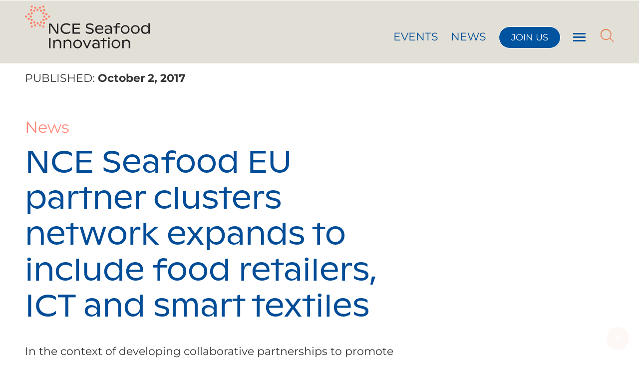

--- FILE ---
content_type: text/html; charset=UTF-8
request_url: https://seafoodinnovation.no/2017/10/02/nce_seafood_eu_partner_clusters_network_expands_to_include_food_retailers_ict_and_smart_textiles/
body_size: 19606
content:
<!doctype html>
<html lang="en-US">
<head>
	<meta name="facebook-domain-verification" content="n83fp3nk2hslz07z5zj4ujswun7zo9" />
	<!-- Global site tag (gtag.js) - Google Analytics -->
	<meta charset="UTF-8">
		<meta name="viewport" content="width=device-width, initial-scale=1">
	<link rel="profile" href="http://gmpg.org/xfn/11">
	<title>NCE Seafood EU partner clusters network expands to include food retailers, ICT and smart textiles — NCE Seafood Innovation</title>

<!-- The SEO Framework by Sybre Waaijer -->
<meta name="robots" content="max-snippet:-1,max-image-preview:standard,max-video-preview:-1" />
<link rel="canonical" href="https://seafoodinnovation.no/2017/10/02/nce_seafood_eu_partner_clusters_network_expands_to_include_food_retailers_ict_and_smart_textiles/" />
<meta property="og:type" content="article" />
<meta property="og:locale" content="en_US" />
<meta property="og:site_name" content="NCE Seafood Innovation" />
<meta property="og:title" content="NCE Seafood EU partner clusters network expands to include food retailers, ICT and smart textiles — NCE Seafood Innovation" />
<meta property="og:url" content="https://seafoodinnovation.no/2017/10/02/nce_seafood_eu_partner_clusters_network_expands_to_include_food_retailers_ict_and_smart_textiles/" />
<meta property="og:image" content="https://seafoodinnovation.no/wp-content/uploads/2020/02/cropped-si-favicon.png" />
<meta property="og:image:width" content="512" />
<meta property="og:image:height" content="512" />
<meta property="article:published_time" content="2017-10-02T13:54:19+00:00" />
<meta property="article:modified_time" content="2020-04-23T22:27:12+00:00" />
<meta name="twitter:card" content="summary_large_image" />
<meta name="twitter:site" content="@nceseafood" />
<meta name="twitter:title" content="NCE Seafood EU partner clusters network expands to include food retailers, ICT and smart textiles — NCE Seafood Innovation" />
<meta name="twitter:image" content="https://seafoodinnovation.no/wp-content/uploads/2020/02/cropped-si-favicon.png" />
<script type="application/ld+json">{"@context":"https://schema.org","@graph":[{"@type":"WebSite","@id":"https://seafoodinnovation.no/#/schema/WebSite","url":"https://seafoodinnovation.no/","name":"NCE Seafood Innovation","description":"Together for sustainability and innovation","inLanguage":"en-US","potentialAction":{"@type":"SearchAction","target":{"@type":"EntryPoint","urlTemplate":"https://seafoodinnovation.no/search/{search_term_string}/"},"query-input":"required name=search_term_string"},"publisher":{"@type":"Organization","@id":"https://seafoodinnovation.no/#/schema/Organization","name":"NCE Seafood Innovation","url":"https://seafoodinnovation.no/","logo":{"@type":"ImageObject","url":"https://seafoodinnovation.no/wp-content/uploads/2020/02/cropped-si-favicon.png","contentUrl":"https://seafoodinnovation.no/wp-content/uploads/2020/02/cropped-si-favicon.png","width":512,"height":512}}},{"@type":"WebPage","@id":"https://seafoodinnovation.no/2017/10/02/nce_seafood_eu_partner_clusters_network_expands_to_include_food_retailers_ict_and_smart_textiles/","url":"https://seafoodinnovation.no/2017/10/02/nce_seafood_eu_partner_clusters_network_expands_to_include_food_retailers_ict_and_smart_textiles/","name":"NCE Seafood EU partner clusters network expands to include food retailers, ICT and smart textiles — NCE Seafood Innovation","inLanguage":"en-US","isPartOf":{"@id":"https://seafoodinnovation.no/#/schema/WebSite"},"breadcrumb":{"@type":"BreadcrumbList","@id":"https://seafoodinnovation.no/#/schema/BreadcrumbList","itemListElement":[{"@type":"ListItem","position":1,"item":"https://seafoodinnovation.no/","name":"NCE Seafood Innovation"},{"@type":"ListItem","position":2,"item":"https://seafoodinnovation.no/category/news/","name":"Category: News"},{"@type":"ListItem","position":3,"name":"NCE Seafood EU partner clusters network expands to include food retailers, ICT and smart textiles"}]},"potentialAction":{"@type":"ReadAction","target":"https://seafoodinnovation.no/2017/10/02/nce_seafood_eu_partner_clusters_network_expands_to_include_food_retailers_ict_and_smart_textiles/"},"datePublished":"2017-10-02T13:54:19+00:00","dateModified":"2020-04-23T22:27:12+00:00","author":{"@type":"Person","@id":"https://seafoodinnovation.no/#/schema/Person/dbcb79c4ae322b8ac83c06d7d71d2175","name":"Benedicte Skogen"}}]}</script>
<!-- / The SEO Framework by Sybre Waaijer | 6.64ms meta | 0.82ms boot -->

<link rel='dns-prefetch' href='//cdn.jsdelivr.net' />
<link rel='dns-prefetch' href='//stats.wp.com' />
<link rel="alternate" type="application/rss+xml" title="NCE Seafood Innovation &raquo; Feed" href="https://seafoodinnovation.no/feed/" />
<link rel="alternate" type="application/rss+xml" title="NCE Seafood Innovation &raquo; Comments Feed" href="https://seafoodinnovation.no/comments/feed/" />
<link rel="alternate" title="oEmbed (JSON)" type="application/json+oembed" href="https://seafoodinnovation.no/wp-json/oembed/1.0/embed?url=https%3A%2F%2Fseafoodinnovation.no%2F2017%2F10%2F02%2Fnce_seafood_eu_partner_clusters_network_expands_to_include_food_retailers_ict_and_smart_textiles%2F" />
<link rel="alternate" title="oEmbed (XML)" type="text/xml+oembed" href="https://seafoodinnovation.no/wp-json/oembed/1.0/embed?url=https%3A%2F%2Fseafoodinnovation.no%2F2017%2F10%2F02%2Fnce_seafood_eu_partner_clusters_network_expands_to_include_food_retailers_ict_and_smart_textiles%2F&#038;format=xml" />
<style id='wp-img-auto-sizes-contain-inline-css'>
img:is([sizes=auto i],[sizes^="auto," i]){contain-intrinsic-size:3000px 1500px}
/*# sourceURL=wp-img-auto-sizes-contain-inline-css */
</style>
<link rel='stylesheet' id='sdm-styles-css' href='https://seafoodinnovation.no/wp-content/plugins/simple-download-monitor/css/sdm_wp_styles.css?ver=6.9' media='all' />
<link rel='stylesheet' id='mec-select2-style-css' href='https://seafoodinnovation.no/wp-content/plugins/modern-events-calendar-lite/assets/packages/select2/select2.min.css?ver=7.29.0' media='all' />
<link rel='stylesheet' id='mec-font-icons-css' href='https://seafoodinnovation.no/wp-content/plugins/modern-events-calendar-lite/assets/css/iconfonts.css?ver=7.29.0' media='all' />
<link rel='stylesheet' id='mec-frontend-style-css' href='https://seafoodinnovation.no/wp-content/plugins/modern-events-calendar-lite/assets/css/frontend.min.css?ver=7.29.0' media='all' />
<link rel='stylesheet' id='mec-tooltip-style-css' href='https://seafoodinnovation.no/wp-content/plugins/modern-events-calendar-lite/assets/packages/tooltip/tooltip.css?ver=7.29.0' media='all' />
<link rel='stylesheet' id='mec-tooltip-shadow-style-css' href='https://seafoodinnovation.no/wp-content/plugins/modern-events-calendar-lite/assets/packages/tooltip/tooltipster-sideTip-shadow.min.css?ver=7.29.0' media='all' />
<link rel='stylesheet' id='featherlight-css' href='https://seafoodinnovation.no/wp-content/plugins/modern-events-calendar-lite/assets/packages/featherlight/featherlight.css?ver=7.29.0' media='all' />
<link rel='stylesheet' id='mec-lity-style-css' href='https://seafoodinnovation.no/wp-content/plugins/modern-events-calendar-lite/assets/packages/lity/lity.min.css?ver=7.29.0' media='all' />
<link rel='stylesheet' id='mec-general-calendar-style-css' href='https://seafoodinnovation.no/wp-content/plugins/modern-events-calendar-lite/assets/css/mec-general-calendar.css?ver=7.29.0' media='all' />
<link rel='stylesheet' id='wp-block-library-css' href='https://seafoodinnovation.no/wp-content/plugins/gutenberg/build/styles/block-library/style.css?ver=22.3.0' media='all' />
<link rel='stylesheet' id='jetpack-layout-grid-css' href='https://seafoodinnovation.no/wp-content/plugins/layout-grid/style.css?ver=1692012321' media='all' />
<link rel='stylesheet' id='mediaelement-css' href='https://seafoodinnovation.no/wp-includes/js/mediaelement/mediaelementplayer-legacy.min.css?ver=4.2.17' media='all' />
<link rel='stylesheet' id='wp-mediaelement-css' href='https://seafoodinnovation.no/wp-includes/js/mediaelement/wp-mediaelement.min.css?ver=6.9' media='all' />
<style id='jetpack-sharing-buttons-style-inline-css'>
.jetpack-sharing-buttons__services-list{display:flex;flex-direction:row;flex-wrap:wrap;gap:0;list-style-type:none;margin:5px;padding:0}.jetpack-sharing-buttons__services-list.has-small-icon-size{font-size:12px}.jetpack-sharing-buttons__services-list.has-normal-icon-size{font-size:16px}.jetpack-sharing-buttons__services-list.has-large-icon-size{font-size:24px}.jetpack-sharing-buttons__services-list.has-huge-icon-size{font-size:36px}@media print{.jetpack-sharing-buttons__services-list{display:none!important}}.editor-styles-wrapper .wp-block-jetpack-sharing-buttons{gap:0;padding-inline-start:0}ul.jetpack-sharing-buttons__services-list.has-background{padding:1.25em 2.375em}
/*# sourceURL=https://seafoodinnovation.no/wp-content/plugins/jetpack/_inc/blocks/sharing-buttons/view.css */
</style>
<style id='filebird-block-filebird-gallery-style-inline-css'>
ul.filebird-block-filebird-gallery{margin:auto!important;padding:0!important;width:100%}ul.filebird-block-filebird-gallery.layout-grid{display:grid;grid-gap:20px;align-items:stretch;grid-template-columns:repeat(var(--columns),1fr);justify-items:stretch}ul.filebird-block-filebird-gallery.layout-grid li img{border:1px solid #ccc;box-shadow:2px 2px 6px 0 rgba(0,0,0,.3);height:100%;max-width:100%;-o-object-fit:cover;object-fit:cover;width:100%}ul.filebird-block-filebird-gallery.layout-masonry{-moz-column-count:var(--columns);-moz-column-gap:var(--space);column-gap:var(--space);-moz-column-width:var(--min-width);columns:var(--min-width) var(--columns);display:block;overflow:auto}ul.filebird-block-filebird-gallery.layout-masonry li{margin-bottom:var(--space)}ul.filebird-block-filebird-gallery li{list-style:none}ul.filebird-block-filebird-gallery li figure{height:100%;margin:0;padding:0;position:relative;width:100%}ul.filebird-block-filebird-gallery li figure figcaption{background:linear-gradient(0deg,rgba(0,0,0,.7),rgba(0,0,0,.3) 70%,transparent);bottom:0;box-sizing:border-box;color:#fff;font-size:.8em;margin:0;max-height:100%;overflow:auto;padding:3em .77em .7em;position:absolute;text-align:center;width:100%;z-index:2}ul.filebird-block-filebird-gallery li figure figcaption a{color:inherit}

/*# sourceURL=https://seafoodinnovation.no/wp-content/plugins/filebird/blocks/filebird-gallery/build/style-index.css */
</style>
<style id='global-styles-inline-css'>
:root{--wp--preset--aspect-ratio--square: 1;--wp--preset--aspect-ratio--4-3: 4/3;--wp--preset--aspect-ratio--3-4: 3/4;--wp--preset--aspect-ratio--3-2: 3/2;--wp--preset--aspect-ratio--2-3: 2/3;--wp--preset--aspect-ratio--16-9: 16/9;--wp--preset--aspect-ratio--9-16: 9/16;--wp--preset--color--black: #000000;--wp--preset--color--cyan-bluish-gray: #abb8c3;--wp--preset--color--white: #ffffff;--wp--preset--color--pale-pink: #f78da7;--wp--preset--color--vivid-red: #cf2e2e;--wp--preset--color--luminous-vivid-orange: #ff6900;--wp--preset--color--luminous-vivid-amber: #fcb900;--wp--preset--color--light-green-cyan: #7bdcb5;--wp--preset--color--vivid-green-cyan: #00d084;--wp--preset--color--pale-cyan-blue: #8ed1fc;--wp--preset--color--vivid-cyan-blue: #0693e3;--wp--preset--color--vivid-purple: #9b51e0;--wp--preset--gradient--vivid-cyan-blue-to-vivid-purple: linear-gradient(135deg,rgb(6,147,227) 0%,rgb(155,81,224) 100%);--wp--preset--gradient--light-green-cyan-to-vivid-green-cyan: linear-gradient(135deg,rgb(122,220,180) 0%,rgb(0,208,130) 100%);--wp--preset--gradient--luminous-vivid-amber-to-luminous-vivid-orange: linear-gradient(135deg,rgb(252,185,0) 0%,rgb(255,105,0) 100%);--wp--preset--gradient--luminous-vivid-orange-to-vivid-red: linear-gradient(135deg,rgb(255,105,0) 0%,rgb(207,46,46) 100%);--wp--preset--gradient--very-light-gray-to-cyan-bluish-gray: linear-gradient(135deg,rgb(238,238,238) 0%,rgb(169,184,195) 100%);--wp--preset--gradient--cool-to-warm-spectrum: linear-gradient(135deg,rgb(74,234,220) 0%,rgb(151,120,209) 20%,rgb(207,42,186) 40%,rgb(238,44,130) 60%,rgb(251,105,98) 80%,rgb(254,248,76) 100%);--wp--preset--gradient--blush-light-purple: linear-gradient(135deg,rgb(255,206,236) 0%,rgb(152,150,240) 100%);--wp--preset--gradient--blush-bordeaux: linear-gradient(135deg,rgb(254,205,165) 0%,rgb(254,45,45) 50%,rgb(107,0,62) 100%);--wp--preset--gradient--luminous-dusk: linear-gradient(135deg,rgb(255,203,112) 0%,rgb(199,81,192) 50%,rgb(65,88,208) 100%);--wp--preset--gradient--pale-ocean: linear-gradient(135deg,rgb(255,245,203) 0%,rgb(182,227,212) 50%,rgb(51,167,181) 100%);--wp--preset--gradient--electric-grass: linear-gradient(135deg,rgb(202,248,128) 0%,rgb(113,206,126) 100%);--wp--preset--gradient--midnight: linear-gradient(135deg,rgb(2,3,129) 0%,rgb(40,116,252) 100%);--wp--preset--font-size--small: 13px;--wp--preset--font-size--medium: 20px;--wp--preset--font-size--large: 36px;--wp--preset--font-size--x-large: 42px;--wp--preset--font-family--albert-sans: 'Albert Sans', sans-serif;--wp--preset--font-family--alegreya: Alegreya, serif;--wp--preset--font-family--arvo: Arvo, serif;--wp--preset--font-family--bodoni-moda: 'Bodoni Moda', serif;--wp--preset--font-family--bricolage-grotesque: 'Bricolage Grotesque', sans-serif;--wp--preset--font-family--cabin: Cabin, sans-serif;--wp--preset--font-family--chivo: Chivo, sans-serif;--wp--preset--font-family--commissioner: Commissioner, sans-serif;--wp--preset--font-family--cormorant: Cormorant, serif;--wp--preset--font-family--courier-prime: 'Courier Prime', monospace;--wp--preset--font-family--crimson-pro: 'Crimson Pro', serif;--wp--preset--font-family--dm-mono: 'DM Mono', monospace;--wp--preset--font-family--dm-sans: 'DM Sans', sans-serif;--wp--preset--font-family--dm-serif-display: 'DM Serif Display', serif;--wp--preset--font-family--domine: Domine, serif;--wp--preset--font-family--eb-garamond: 'EB Garamond', serif;--wp--preset--font-family--epilogue: Epilogue, sans-serif;--wp--preset--font-family--fahkwang: Fahkwang, sans-serif;--wp--preset--font-family--figtree: Figtree, sans-serif;--wp--preset--font-family--fira-sans: 'Fira Sans', sans-serif;--wp--preset--font-family--fjalla-one: 'Fjalla One', sans-serif;--wp--preset--font-family--fraunces: Fraunces, serif;--wp--preset--font-family--gabarito: Gabarito, system-ui;--wp--preset--font-family--ibm-plex-mono: 'IBM Plex Mono', monospace;--wp--preset--font-family--ibm-plex-sans: 'IBM Plex Sans', sans-serif;--wp--preset--font-family--ibarra-real-nova: 'Ibarra Real Nova', serif;--wp--preset--font-family--instrument-serif: 'Instrument Serif', serif;--wp--preset--font-family--inter: Inter, sans-serif;--wp--preset--font-family--josefin-sans: 'Josefin Sans', sans-serif;--wp--preset--font-family--jost: Jost, sans-serif;--wp--preset--font-family--libre-baskerville: 'Libre Baskerville', serif;--wp--preset--font-family--libre-franklin: 'Libre Franklin', sans-serif;--wp--preset--font-family--literata: Literata, serif;--wp--preset--font-family--lora: Lora, serif;--wp--preset--font-family--merriweather: Merriweather, serif;--wp--preset--font-family--montserrat: Montserrat, sans-serif;--wp--preset--font-family--newsreader: Newsreader, serif;--wp--preset--font-family--noto-sans-mono: 'Noto Sans Mono', sans-serif;--wp--preset--font-family--nunito: Nunito, sans-serif;--wp--preset--font-family--open-sans: 'Open Sans', sans-serif;--wp--preset--font-family--overpass: Overpass, sans-serif;--wp--preset--font-family--pt-serif: 'PT Serif', serif;--wp--preset--font-family--petrona: Petrona, serif;--wp--preset--font-family--piazzolla: Piazzolla, serif;--wp--preset--font-family--playfair-display: 'Playfair Display', serif;--wp--preset--font-family--plus-jakarta-sans: 'Plus Jakarta Sans', sans-serif;--wp--preset--font-family--poppins: Poppins, sans-serif;--wp--preset--font-family--raleway: Raleway, sans-serif;--wp--preset--font-family--roboto: Roboto, sans-serif;--wp--preset--font-family--roboto-slab: 'Roboto Slab', serif;--wp--preset--font-family--rubik: Rubik, sans-serif;--wp--preset--font-family--rufina: Rufina, serif;--wp--preset--font-family--sora: Sora, sans-serif;--wp--preset--font-family--source-sans-3: 'Source Sans 3', sans-serif;--wp--preset--font-family--source-serif-4: 'Source Serif 4', serif;--wp--preset--font-family--space-mono: 'Space Mono', monospace;--wp--preset--font-family--syne: Syne, sans-serif;--wp--preset--font-family--texturina: Texturina, serif;--wp--preset--font-family--urbanist: Urbanist, sans-serif;--wp--preset--font-family--work-sans: 'Work Sans', sans-serif;--wp--preset--spacing--20: 0.44rem;--wp--preset--spacing--30: 0.67rem;--wp--preset--spacing--40: 1rem;--wp--preset--spacing--50: 1.5rem;--wp--preset--spacing--60: 2.25rem;--wp--preset--spacing--70: 3.38rem;--wp--preset--spacing--80: 5.06rem;--wp--preset--shadow--natural: 6px 6px 9px rgba(0, 0, 0, 0.2);--wp--preset--shadow--deep: 12px 12px 50px rgba(0, 0, 0, 0.4);--wp--preset--shadow--sharp: 6px 6px 0px rgba(0, 0, 0, 0.2);--wp--preset--shadow--outlined: 6px 6px 0px -3px rgb(255, 255, 255), 6px 6px rgb(0, 0, 0);--wp--preset--shadow--crisp: 6px 6px 0px rgb(0, 0, 0);}:root { --wp--style--global--content-size: 800px;--wp--style--global--wide-size: 1200px; }:where(body) { margin: 0; }.wp-site-blocks > .alignleft { float: left; margin-right: 2em; }.wp-site-blocks > .alignright { float: right; margin-left: 2em; }.wp-site-blocks > .aligncenter { justify-content: center; margin-left: auto; margin-right: auto; }:where(.wp-site-blocks) > * { margin-block-start: 24px; margin-block-end: 0; }:where(.wp-site-blocks) > :first-child { margin-block-start: 0; }:where(.wp-site-blocks) > :last-child { margin-block-end: 0; }:root { --wp--style--block-gap: 24px; }:root :where(.is-layout-flow) > :first-child{margin-block-start: 0;}:root :where(.is-layout-flow) > :last-child{margin-block-end: 0;}:root :where(.is-layout-flow) > *{margin-block-start: 24px;margin-block-end: 0;}:root :where(.is-layout-constrained) > :first-child{margin-block-start: 0;}:root :where(.is-layout-constrained) > :last-child{margin-block-end: 0;}:root :where(.is-layout-constrained) > *{margin-block-start: 24px;margin-block-end: 0;}:root :where(.is-layout-flex){gap: 24px;}:root :where(.is-layout-grid){gap: 24px;}.is-layout-flow > .alignleft{float: left;margin-inline-start: 0;margin-inline-end: 2em;}.is-layout-flow > .alignright{float: right;margin-inline-start: 2em;margin-inline-end: 0;}.is-layout-flow > .aligncenter{margin-left: auto !important;margin-right: auto !important;}.is-layout-constrained > .alignleft{float: left;margin-inline-start: 0;margin-inline-end: 2em;}.is-layout-constrained > .alignright{float: right;margin-inline-start: 2em;margin-inline-end: 0;}.is-layout-constrained > .aligncenter{margin-left: auto !important;margin-right: auto !important;}.is-layout-constrained > :where(:not(.alignleft):not(.alignright):not(.alignfull)){max-width: var(--wp--style--global--content-size);margin-left: auto !important;margin-right: auto !important;}.is-layout-constrained > .alignwide{max-width: var(--wp--style--global--wide-size);}body .is-layout-flex{display: flex;}.is-layout-flex{flex-wrap: wrap;align-items: center;}.is-layout-flex > :is(*, div){margin: 0;}body .is-layout-grid{display: grid;}.is-layout-grid > :is(*, div){margin: 0;}body{padding-top: 0px;padding-right: 0px;padding-bottom: 0px;padding-left: 0px;}a:where(:not(.wp-element-button)){text-decoration: underline;}:root :where(.wp-element-button, .wp-block-button__link){background-color: #32373c;border-width: 0;color: #fff;font-family: inherit;font-size: inherit;font-style: inherit;font-weight: inherit;letter-spacing: inherit;line-height: inherit;padding-top: calc(0.667em + 2px);padding-right: calc(1.333em + 2px);padding-bottom: calc(0.667em + 2px);padding-left: calc(1.333em + 2px);text-decoration: none;text-transform: inherit;}.has-black-color{color: var(--wp--preset--color--black) !important;}.has-cyan-bluish-gray-color{color: var(--wp--preset--color--cyan-bluish-gray) !important;}.has-white-color{color: var(--wp--preset--color--white) !important;}.has-pale-pink-color{color: var(--wp--preset--color--pale-pink) !important;}.has-vivid-red-color{color: var(--wp--preset--color--vivid-red) !important;}.has-luminous-vivid-orange-color{color: var(--wp--preset--color--luminous-vivid-orange) !important;}.has-luminous-vivid-amber-color{color: var(--wp--preset--color--luminous-vivid-amber) !important;}.has-light-green-cyan-color{color: var(--wp--preset--color--light-green-cyan) !important;}.has-vivid-green-cyan-color{color: var(--wp--preset--color--vivid-green-cyan) !important;}.has-pale-cyan-blue-color{color: var(--wp--preset--color--pale-cyan-blue) !important;}.has-vivid-cyan-blue-color{color: var(--wp--preset--color--vivid-cyan-blue) !important;}.has-vivid-purple-color{color: var(--wp--preset--color--vivid-purple) !important;}.has-black-background-color{background-color: var(--wp--preset--color--black) !important;}.has-cyan-bluish-gray-background-color{background-color: var(--wp--preset--color--cyan-bluish-gray) !important;}.has-white-background-color{background-color: var(--wp--preset--color--white) !important;}.has-pale-pink-background-color{background-color: var(--wp--preset--color--pale-pink) !important;}.has-vivid-red-background-color{background-color: var(--wp--preset--color--vivid-red) !important;}.has-luminous-vivid-orange-background-color{background-color: var(--wp--preset--color--luminous-vivid-orange) !important;}.has-luminous-vivid-amber-background-color{background-color: var(--wp--preset--color--luminous-vivid-amber) !important;}.has-light-green-cyan-background-color{background-color: var(--wp--preset--color--light-green-cyan) !important;}.has-vivid-green-cyan-background-color{background-color: var(--wp--preset--color--vivid-green-cyan) !important;}.has-pale-cyan-blue-background-color{background-color: var(--wp--preset--color--pale-cyan-blue) !important;}.has-vivid-cyan-blue-background-color{background-color: var(--wp--preset--color--vivid-cyan-blue) !important;}.has-vivid-purple-background-color{background-color: var(--wp--preset--color--vivid-purple) !important;}.has-black-border-color{border-color: var(--wp--preset--color--black) !important;}.has-cyan-bluish-gray-border-color{border-color: var(--wp--preset--color--cyan-bluish-gray) !important;}.has-white-border-color{border-color: var(--wp--preset--color--white) !important;}.has-pale-pink-border-color{border-color: var(--wp--preset--color--pale-pink) !important;}.has-vivid-red-border-color{border-color: var(--wp--preset--color--vivid-red) !important;}.has-luminous-vivid-orange-border-color{border-color: var(--wp--preset--color--luminous-vivid-orange) !important;}.has-luminous-vivid-amber-border-color{border-color: var(--wp--preset--color--luminous-vivid-amber) !important;}.has-light-green-cyan-border-color{border-color: var(--wp--preset--color--light-green-cyan) !important;}.has-vivid-green-cyan-border-color{border-color: var(--wp--preset--color--vivid-green-cyan) !important;}.has-pale-cyan-blue-border-color{border-color: var(--wp--preset--color--pale-cyan-blue) !important;}.has-vivid-cyan-blue-border-color{border-color: var(--wp--preset--color--vivid-cyan-blue) !important;}.has-vivid-purple-border-color{border-color: var(--wp--preset--color--vivid-purple) !important;}.has-vivid-cyan-blue-to-vivid-purple-gradient-background{background: var(--wp--preset--gradient--vivid-cyan-blue-to-vivid-purple) !important;}.has-light-green-cyan-to-vivid-green-cyan-gradient-background{background: var(--wp--preset--gradient--light-green-cyan-to-vivid-green-cyan) !important;}.has-luminous-vivid-amber-to-luminous-vivid-orange-gradient-background{background: var(--wp--preset--gradient--luminous-vivid-amber-to-luminous-vivid-orange) !important;}.has-luminous-vivid-orange-to-vivid-red-gradient-background{background: var(--wp--preset--gradient--luminous-vivid-orange-to-vivid-red) !important;}.has-very-light-gray-to-cyan-bluish-gray-gradient-background{background: var(--wp--preset--gradient--very-light-gray-to-cyan-bluish-gray) !important;}.has-cool-to-warm-spectrum-gradient-background{background: var(--wp--preset--gradient--cool-to-warm-spectrum) !important;}.has-blush-light-purple-gradient-background{background: var(--wp--preset--gradient--blush-light-purple) !important;}.has-blush-bordeaux-gradient-background{background: var(--wp--preset--gradient--blush-bordeaux) !important;}.has-luminous-dusk-gradient-background{background: var(--wp--preset--gradient--luminous-dusk) !important;}.has-pale-ocean-gradient-background{background: var(--wp--preset--gradient--pale-ocean) !important;}.has-electric-grass-gradient-background{background: var(--wp--preset--gradient--electric-grass) !important;}.has-midnight-gradient-background{background: var(--wp--preset--gradient--midnight) !important;}.has-small-font-size{font-size: var(--wp--preset--font-size--small) !important;}.has-medium-font-size{font-size: var(--wp--preset--font-size--medium) !important;}.has-large-font-size{font-size: var(--wp--preset--font-size--large) !important;}.has-x-large-font-size{font-size: var(--wp--preset--font-size--x-large) !important;}.has-albert-sans-font-family{font-family: var(--wp--preset--font-family--albert-sans) !important;}.has-alegreya-font-family{font-family: var(--wp--preset--font-family--alegreya) !important;}.has-arvo-font-family{font-family: var(--wp--preset--font-family--arvo) !important;}.has-bodoni-moda-font-family{font-family: var(--wp--preset--font-family--bodoni-moda) !important;}.has-bricolage-grotesque-font-family{font-family: var(--wp--preset--font-family--bricolage-grotesque) !important;}.has-cabin-font-family{font-family: var(--wp--preset--font-family--cabin) !important;}.has-chivo-font-family{font-family: var(--wp--preset--font-family--chivo) !important;}.has-commissioner-font-family{font-family: var(--wp--preset--font-family--commissioner) !important;}.has-cormorant-font-family{font-family: var(--wp--preset--font-family--cormorant) !important;}.has-courier-prime-font-family{font-family: var(--wp--preset--font-family--courier-prime) !important;}.has-crimson-pro-font-family{font-family: var(--wp--preset--font-family--crimson-pro) !important;}.has-dm-mono-font-family{font-family: var(--wp--preset--font-family--dm-mono) !important;}.has-dm-sans-font-family{font-family: var(--wp--preset--font-family--dm-sans) !important;}.has-dm-serif-display-font-family{font-family: var(--wp--preset--font-family--dm-serif-display) !important;}.has-domine-font-family{font-family: var(--wp--preset--font-family--domine) !important;}.has-eb-garamond-font-family{font-family: var(--wp--preset--font-family--eb-garamond) !important;}.has-epilogue-font-family{font-family: var(--wp--preset--font-family--epilogue) !important;}.has-fahkwang-font-family{font-family: var(--wp--preset--font-family--fahkwang) !important;}.has-figtree-font-family{font-family: var(--wp--preset--font-family--figtree) !important;}.has-fira-sans-font-family{font-family: var(--wp--preset--font-family--fira-sans) !important;}.has-fjalla-one-font-family{font-family: var(--wp--preset--font-family--fjalla-one) !important;}.has-fraunces-font-family{font-family: var(--wp--preset--font-family--fraunces) !important;}.has-gabarito-font-family{font-family: var(--wp--preset--font-family--gabarito) !important;}.has-ibm-plex-mono-font-family{font-family: var(--wp--preset--font-family--ibm-plex-mono) !important;}.has-ibm-plex-sans-font-family{font-family: var(--wp--preset--font-family--ibm-plex-sans) !important;}.has-ibarra-real-nova-font-family{font-family: var(--wp--preset--font-family--ibarra-real-nova) !important;}.has-instrument-serif-font-family{font-family: var(--wp--preset--font-family--instrument-serif) !important;}.has-inter-font-family{font-family: var(--wp--preset--font-family--inter) !important;}.has-josefin-sans-font-family{font-family: var(--wp--preset--font-family--josefin-sans) !important;}.has-jost-font-family{font-family: var(--wp--preset--font-family--jost) !important;}.has-libre-baskerville-font-family{font-family: var(--wp--preset--font-family--libre-baskerville) !important;}.has-libre-franklin-font-family{font-family: var(--wp--preset--font-family--libre-franklin) !important;}.has-literata-font-family{font-family: var(--wp--preset--font-family--literata) !important;}.has-lora-font-family{font-family: var(--wp--preset--font-family--lora) !important;}.has-merriweather-font-family{font-family: var(--wp--preset--font-family--merriweather) !important;}.has-montserrat-font-family{font-family: var(--wp--preset--font-family--montserrat) !important;}.has-newsreader-font-family{font-family: var(--wp--preset--font-family--newsreader) !important;}.has-noto-sans-mono-font-family{font-family: var(--wp--preset--font-family--noto-sans-mono) !important;}.has-nunito-font-family{font-family: var(--wp--preset--font-family--nunito) !important;}.has-open-sans-font-family{font-family: var(--wp--preset--font-family--open-sans) !important;}.has-overpass-font-family{font-family: var(--wp--preset--font-family--overpass) !important;}.has-pt-serif-font-family{font-family: var(--wp--preset--font-family--pt-serif) !important;}.has-petrona-font-family{font-family: var(--wp--preset--font-family--petrona) !important;}.has-piazzolla-font-family{font-family: var(--wp--preset--font-family--piazzolla) !important;}.has-playfair-display-font-family{font-family: var(--wp--preset--font-family--playfair-display) !important;}.has-plus-jakarta-sans-font-family{font-family: var(--wp--preset--font-family--plus-jakarta-sans) !important;}.has-poppins-font-family{font-family: var(--wp--preset--font-family--poppins) !important;}.has-raleway-font-family{font-family: var(--wp--preset--font-family--raleway) !important;}.has-roboto-font-family{font-family: var(--wp--preset--font-family--roboto) !important;}.has-roboto-slab-font-family{font-family: var(--wp--preset--font-family--roboto-slab) !important;}.has-rubik-font-family{font-family: var(--wp--preset--font-family--rubik) !important;}.has-rufina-font-family{font-family: var(--wp--preset--font-family--rufina) !important;}.has-sora-font-family{font-family: var(--wp--preset--font-family--sora) !important;}.has-source-sans-3-font-family{font-family: var(--wp--preset--font-family--source-sans-3) !important;}.has-source-serif-4-font-family{font-family: var(--wp--preset--font-family--source-serif-4) !important;}.has-space-mono-font-family{font-family: var(--wp--preset--font-family--space-mono) !important;}.has-syne-font-family{font-family: var(--wp--preset--font-family--syne) !important;}.has-texturina-font-family{font-family: var(--wp--preset--font-family--texturina) !important;}.has-urbanist-font-family{font-family: var(--wp--preset--font-family--urbanist) !important;}.has-work-sans-font-family{font-family: var(--wp--preset--font-family--work-sans) !important;}
:root :where(.wp-block-pullquote){font-size: 1.5em;line-height: 1.6;}
/*# sourceURL=global-styles-inline-css */
</style>
<link rel='stylesheet' id='mec-single-builder-css' href='https://seafoodinnovation.no/wp-content/plugins/mec-single-builder/inc/frontend/css/mec-single-builder-frontend.css?ver=1.3.5' media='all' />
<link rel='stylesheet' id='dashicons-css' href='https://seafoodinnovation.no/wp-includes/css/dashicons.min.css?ver=6.9' media='all' />
<link rel='stylesheet' id='wp-components-css' href='https://seafoodinnovation.no/wp-content/plugins/gutenberg/build/styles/components/style.css?ver=22.3.0' media='all' />
<link rel='stylesheet' id='godaddy-styles-css' href='https://seafoodinnovation.no/wp-content/plugins/coblocks/includes/Dependencies/GoDaddy/Styles/build/latest.css?ver=2.0.2' media='all' />
<link rel='stylesheet' id='hello-elementor-css' href='https://seafoodinnovation.no/wp-content/themes/hello-elementor/assets/css/reset.css?ver=3.4.5' media='all' />
<link rel='stylesheet' id='hello-elementor-child-css' href='https://seafoodinnovation.no/wp-content/themes/hello-elementor-child/style.css?ver=1.0.0' media='all' />
<link rel='stylesheet' id='slick-css' href='//cdn.jsdelivr.net/npm/slick-carousel@1.8.1/slick/slick.css?ver=1.8.1' media='all' />
<link rel='stylesheet' id='hello-elementor-theme-style-css' href='https://seafoodinnovation.no/wp-content/themes/hello-elementor/assets/css/theme.css?ver=3.4.5' media='all' />
<link rel='stylesheet' id='hello-elementor-header-footer-css' href='https://seafoodinnovation.no/wp-content/themes/hello-elementor/assets/css/header-footer.css?ver=3.4.5' media='all' />
<link rel='stylesheet' id='elementor-frontend-css' href='https://seafoodinnovation.no/wp-content/plugins/elementor/assets/css/frontend.min.css?ver=3.34.1' media='all' />
<link rel='stylesheet' id='widget-menu-anchor-css' href='https://seafoodinnovation.no/wp-content/plugins/elementor/assets/css/widget-menu-anchor.min.css?ver=3.34.1' media='all' />
<link rel='stylesheet' id='widget-image-css' href='https://seafoodinnovation.no/wp-content/plugins/elementor/assets/css/widget-image.min.css?ver=3.34.1' media='all' />
<link rel='stylesheet' id='e-sticky-css' href='https://seafoodinnovation.no/wp-content/plugins/elementor-pro/assets/css/modules/sticky.min.css?ver=3.34.0' media='all' />
<link rel='stylesheet' id='widget-heading-css' href='https://seafoodinnovation.no/wp-content/plugins/elementor/assets/css/widget-heading.min.css?ver=3.34.1' media='all' />
<link rel='stylesheet' id='widget-nav-menu-css' href='https://seafoodinnovation.no/wp-content/plugins/elementor-pro/assets/css/widget-nav-menu.min.css?ver=3.34.0' media='all' />
<link rel='stylesheet' id='e-motion-fx-css' href='https://seafoodinnovation.no/wp-content/plugins/elementor-pro/assets/css/modules/motion-fx.min.css?ver=3.34.0' media='all' />
<link rel='stylesheet' id='widget-post-info-css' href='https://seafoodinnovation.no/wp-content/plugins/elementor-pro/assets/css/widget-post-info.min.css?ver=3.34.0' media='all' />
<link rel='stylesheet' id='widget-icon-list-css' href='https://seafoodinnovation.no/wp-content/plugins/elementor/assets/css/widget-icon-list.min.css?ver=3.34.1' media='all' />
<link rel='stylesheet' id='elementor-icons-shared-0-css' href='https://seafoodinnovation.no/wp-content/plugins/elementor/assets/lib/font-awesome/css/fontawesome.min.css?ver=5.15.3' media='all' />
<link rel='stylesheet' id='elementor-icons-fa-regular-css' href='https://seafoodinnovation.no/wp-content/plugins/elementor/assets/lib/font-awesome/css/regular.min.css?ver=5.15.3' media='all' />
<link rel='stylesheet' id='elementor-icons-fa-solid-css' href='https://seafoodinnovation.no/wp-content/plugins/elementor/assets/lib/font-awesome/css/solid.min.css?ver=5.15.3' media='all' />
<link rel='stylesheet' id='widget-divider-css' href='https://seafoodinnovation.no/wp-content/plugins/elementor/assets/css/widget-divider.min.css?ver=3.34.1' media='all' />
<link rel='stylesheet' id='widget-post-navigation-css' href='https://seafoodinnovation.no/wp-content/plugins/elementor-pro/assets/css/widget-post-navigation.min.css?ver=3.34.0' media='all' />
<link rel='stylesheet' id='widget-search-form-css' href='https://seafoodinnovation.no/wp-content/plugins/elementor-pro/assets/css/widget-search-form.min.css?ver=3.34.0' media='all' />
<link rel='stylesheet' id='e-animation-fadeIn-css' href='https://seafoodinnovation.no/wp-content/plugins/elementor/assets/lib/animations/styles/fadeIn.min.css?ver=3.34.1' media='all' />
<link rel='stylesheet' id='e-popup-css' href='https://seafoodinnovation.no/wp-content/plugins/elementor-pro/assets/css/conditionals/popup.min.css?ver=3.34.0' media='all' />
<link rel='stylesheet' id='widget-spacer-css' href='https://seafoodinnovation.no/wp-content/plugins/elementor/assets/css/widget-spacer.min.css?ver=3.34.1' media='all' />
<link rel='stylesheet' id='elementor-icons-css' href='https://seafoodinnovation.no/wp-content/plugins/elementor/assets/lib/eicons/css/elementor-icons.min.css?ver=5.45.0' media='all' />
<link rel='stylesheet' id='elementor-post-134-css' href='https://seafoodinnovation.no/wp-content/uploads/elementor/css/post-134.css?ver=1768487298' media='all' />
<link rel='stylesheet' id='font-awesome-5-all-css' href='https://seafoodinnovation.no/wp-content/plugins/elementor/assets/lib/font-awesome/css/all.min.css?ver=3.34.1' media='all' />
<link rel='stylesheet' id='font-awesome-4-shim-css' href='https://seafoodinnovation.no/wp-content/plugins/elementor/assets/lib/font-awesome/css/v4-shims.min.css?ver=3.34.1' media='all' />
<link rel='stylesheet' id='elementor-post-14-css' href='https://seafoodinnovation.no/wp-content/uploads/elementor/css/post-14.css?ver=1768487298' media='all' />
<link rel='stylesheet' id='elementor-post-115-css' href='https://seafoodinnovation.no/wp-content/uploads/elementor/css/post-115.css?ver=1768487298' media='all' />
<link rel='stylesheet' id='elementor-post-249-css' href='https://seafoodinnovation.no/wp-content/uploads/elementor/css/post-249.css?ver=1768487298' media='all' />
<link rel='stylesheet' id='elementor-post-1061-css' href='https://seafoodinnovation.no/wp-content/uploads/elementor/css/post-1061.css?ver=1768487298' media='all' />
<link rel='stylesheet' id='elementor-post-50-css' href='https://seafoodinnovation.no/wp-content/uploads/elementor/css/post-50.css?ver=1768487298' media='all' />
<link rel='stylesheet' id='ecs-styles-css' href='https://seafoodinnovation.no/wp-content/plugins/ele-custom-skin/assets/css/ecs-style.css?ver=3.1.9' media='all' />
<link rel='stylesheet' id='elementor-post-234-css' href='https://seafoodinnovation.no/wp-content/uploads/elementor/css/post-234.css?ver=1682974384' media='all' />
<link rel='stylesheet' id='elementor-post-436-css' href='https://seafoodinnovation.no/wp-content/uploads/elementor/css/post-436.css?ver=1682974473' media='all' />
<link rel='stylesheet' id='elementor-post-459-css' href='https://seafoodinnovation.no/wp-content/uploads/elementor/css/post-459.css?ver=1683128111' media='all' />
<link rel='stylesheet' id='elementor-post-682-css' href='https://seafoodinnovation.no/wp-content/uploads/elementor/css/post-682.css?ver=1682974579' media='all' />
<link rel='stylesheet' id='elementor-post-914-css' href='https://seafoodinnovation.no/wp-content/uploads/elementor/css/post-914.css?ver=1682974655' media='all' />
<link rel='stylesheet' id='elementor-post-3259-css' href='https://seafoodinnovation.no/wp-content/uploads/elementor/css/post-3259.css?ver=1682974723' media='all' />
<link rel='stylesheet' id='elementor-post-9016-css' href='https://seafoodinnovation.no/wp-content/uploads/elementor/css/post-9016.css?ver=1690892926' media='all' />
<link rel='stylesheet' id='elementor-gf-local-montserrat-css' href='https://seafoodinnovation.no/wp-content/uploads/elementor/google-fonts/css/montserrat.css?ver=1742259466' media='all' />
<link rel='stylesheet' id='elementor-icons-fa-brands-css' href='https://seafoodinnovation.no/wp-content/plugins/elementor/assets/lib/font-awesome/css/brands.min.css?ver=5.15.3' media='all' />
<script src="https://seafoodinnovation.no/wp-includes/js/jquery/jquery.min.js?ver=3.7.1" id="jquery-core-js"></script>
<script src="https://seafoodinnovation.no/wp-includes/js/jquery/jquery-migrate.min.js?ver=3.4.1" id="jquery-migrate-js"></script>
<script src="https://seafoodinnovation.no/wp-content/plugins/mec-single-builder/inc/frontend/js/mec-single-builder-frontend.js?ver=1.3.5" id="mec-single-builder-js"></script>
<script id="sdm-scripts-js-extra">
var sdm_ajax_script = {"ajaxurl":"https://seafoodinnovation.no/wp-admin/admin-ajax.php"};
//# sourceURL=sdm-scripts-js-extra
</script>
<script src="https://seafoodinnovation.no/wp-content/plugins/simple-download-monitor/js/sdm_wp_scripts.js?ver=6.9" id="sdm-scripts-js"></script>
<script src="https://seafoodinnovation.no/wp-content/plugins/elementor-super-cat-master/assets/js/generic.js?ver=6.9" id="gatto-generic-js-js"></script>
<script src="https://seafoodinnovation.no/wp-content/plugins/elementor/assets/lib/font-awesome/js/v4-shims.min.js?ver=3.34.1" id="font-awesome-4-shim-js"></script>
<script id="ecs_ajax_load-js-extra">
var ecs_ajax_params = {"ajaxurl":"https://seafoodinnovation.no/wp-admin/admin-ajax.php","posts":"{\"page\":0,\"year\":2017,\"monthnum\":10,\"day\":2,\"name\":\"nce_seafood_eu_partner_clusters_network_expands_to_include_food_retailers_ict_and_smart_textiles\",\"error\":\"\",\"m\":\"\",\"p\":0,\"post_parent\":\"\",\"subpost\":\"\",\"subpost_id\":\"\",\"attachment\":\"\",\"attachment_id\":0,\"pagename\":\"\",\"page_id\":0,\"second\":\"\",\"minute\":\"\",\"hour\":\"\",\"w\":0,\"category_name\":\"\",\"tag\":\"\",\"cat\":\"\",\"tag_id\":\"\",\"author\":\"\",\"author_name\":\"\",\"feed\":\"\",\"tb\":\"\",\"paged\":0,\"meta_key\":\"\",\"meta_value\":\"\",\"preview\":\"\",\"s\":\"\",\"sentence\":\"\",\"title\":\"\",\"fields\":\"all\",\"menu_order\":\"\",\"embed\":\"\",\"category__in\":[],\"category__not_in\":[],\"category__and\":[],\"post__in\":[],\"post__not_in\":[],\"post_name__in\":[],\"tag__in\":[],\"tag__not_in\":[],\"tag__and\":[],\"tag_slug__in\":[],\"tag_slug__and\":[],\"post_parent__in\":[],\"post_parent__not_in\":[],\"author__in\":[],\"author__not_in\":[],\"search_columns\":[],\"ignore_sticky_posts\":false,\"suppress_filters\":false,\"cache_results\":true,\"update_post_term_cache\":true,\"update_menu_item_cache\":false,\"lazy_load_term_meta\":true,\"update_post_meta_cache\":true,\"post_type\":\"\",\"posts_per_page\":10,\"nopaging\":false,\"comments_per_page\":\"50\",\"no_found_rows\":false,\"order\":\"DESC\"}"};
//# sourceURL=ecs_ajax_load-js-extra
</script>
<script src="https://seafoodinnovation.no/wp-content/plugins/ele-custom-skin/assets/js/ecs_ajax_pagination.js?ver=3.1.9" id="ecs_ajax_load-js"></script>
<script src="https://seafoodinnovation.no/wp-content/plugins/ele-custom-skin/assets/js/ecs.js?ver=3.1.9" id="ecs-script-js"></script>
<link rel="https://api.w.org/" href="https://seafoodinnovation.no/wp-json/" /><link rel="alternate" title="JSON" type="application/json" href="https://seafoodinnovation.no/wp-json/wp/v2/posts/2313" /><link rel="EditURI" type="application/rsd+xml" title="RSD" href="https://seafoodinnovation.no/xmlrpc.php?rsd" />
			<!-- DO NOT COPY THIS SNIPPET! Start of Page Analytics Tracking for HubSpot WordPress plugin v11.3.33-->
			<script class="hsq-set-content-id" data-content-id="blog-post">
				var _hsq = _hsq || [];
				_hsq.push(["setContentType", "blog-post"]);
			</script>
			<!-- DO NOT COPY THIS SNIPPET! End of Page Analytics Tracking for HubSpot WordPress plugin -->
				<style>img#wpstats{display:none}</style>
		<meta name="description" content="In the context of developing collaborative partnerships to promote value chain innovation our EU Advisor, Poppy Kalesi, took part in the 5th EU Cluster Matchmaking Conference on 21-22 September in Stuttgart. 175 European clusters took part in the two-day conference which this year focused on networking and new tools for cluster internationalisation.">
<meta name="generator" content="Elementor 3.34.1; features: additional_custom_breakpoints; settings: css_print_method-external, google_font-enabled, font_display-auto">
<!-- Google tag (gtag.js) -->
<script async src="https://www.googletagmanager.com/gtag/js?id=UA-73441374-1"></script>
<script>
  window.dataLayer = window.dataLayer || [];
  function gtag(){dataLayer.push(arguments);}
  gtag('js', new Date());

  gtag('config', 'UA-73441374-1');
</script>
			<style>
				.e-con.e-parent:nth-of-type(n+4):not(.e-lazyloaded):not(.e-no-lazyload),
				.e-con.e-parent:nth-of-type(n+4):not(.e-lazyloaded):not(.e-no-lazyload) * {
					background-image: none !important;
				}
				@media screen and (max-height: 1024px) {
					.e-con.e-parent:nth-of-type(n+3):not(.e-lazyloaded):not(.e-no-lazyload),
					.e-con.e-parent:nth-of-type(n+3):not(.e-lazyloaded):not(.e-no-lazyload) * {
						background-image: none !important;
					}
				}
				@media screen and (max-height: 640px) {
					.e-con.e-parent:nth-of-type(n+2):not(.e-lazyloaded):not(.e-no-lazyload),
					.e-con.e-parent:nth-of-type(n+2):not(.e-lazyloaded):not(.e-no-lazyload) * {
						background-image: none !important;
					}
				}
			</style>
			<link rel="icon" href="https://seafoodinnovation.no/wp-content/uploads/2020/02/cropped-si-favicon-32x32.png" sizes="32x32" />
<link rel="icon" href="https://seafoodinnovation.no/wp-content/uploads/2020/02/cropped-si-favicon-192x192.png" sizes="192x192" />
<link rel="apple-touch-icon" href="https://seafoodinnovation.no/wp-content/uploads/2020/02/cropped-si-favicon-180x180.png" />
<meta name="msapplication-TileImage" content="https://seafoodinnovation.no/wp-content/uploads/2020/02/cropped-si-favicon-270x270.png" />
		<style id="wp-custom-css">
			.mec-wrap .mec-totalcal-box {
    padding: 20px 5px 0 5px;
    min-height: 0;
	margin-bottom: 40px;
}
.mec-wrap .mec-totalcal-box select {font-family: 'IBM Plex Sans', arial, sans-serif;
font-size: 16px;}


.elementor-1123 .elementor-element.elementor-element-fc2c89e .elementor-spacer-inner{
	height: 284px !important;
}		</style>
		<style>:root,::before,::after{--mec-color-skin: #ffffff;--mec-color-skin-rgba-1: rgba(255,255,255,.25);--mec-color-skin-rgba-2: rgba(255,255,255,.5);--mec-color-skin-rgba-3: rgba(255,255,255,.75);--mec-color-skin-rgba-4: rgba(255,255,255,.11);--mec-primary-border-radius: ;--mec-secondary-border-radius: ;--mec-container-normal-width: 1196px;--mec-container-large-width: 1690px;--mec-title-color-hover: #ff8b7c;--mec-fes-main-color: #40d9f1;--mec-fes-main-color-rgba-1: rgba(64, 217, 241, 0.12);--mec-fes-main-color-rgba-2: rgba(64, 217, 241, 0.23);--mec-fes-main-color-rgba-3: rgba(64, 217, 241, 0.03);--mec-fes-main-color-rgba-4: rgba(64, 217, 241, 0.3);--mec-fes-main-color-rgba-5: rgb(64 217 241 / 7%);--mec-fes-main-color-rgba-6: rgba(64, 217, 241, 0.2);</style>	<!-- Google Tag Manager -->
<script>(function(w,d,s,l,i){w[l]=w[l]||[];w[l].push({'gtm.start':
new Date().getTime(),event:'gtm.js'});var f=d.getElementsByTagName(s)[0],
j=d.createElement(s),dl=l!='dataLayer'?'&l='+l:'';j.async=true;j.src=
'https://www.googletagmanager.com/gtm.js?id='+i+dl;f.parentNode.insertBefore(j,f);
})(window,document,'script','dataLayer','GTM-N3HB8NS');</script>
<!-- End Google Tag Manager -->
</head>
<body class="wp-singular post-template-default single single-post postid-2313 single-format-standard wp-custom-logo wp-embed-responsive wp-theme-hello-elementor wp-child-theme-hello-elementor-child mec-theme-hello-elementor eio-default hello-elementor-default elementor-default elementor-kit-134 elementor-page-249">
	<!-- Google Tag Manager (noscript) -->
<noscript><iframe src="https://www.googletagmanager.com/ns.html?id=GTM-N3HB8NS"
height="0" width="0" style="display:none;visibility:hidden"></iframe></noscript>
<!-- End Google Tag Manager (noscript) -->
	
		<header data-elementor-type="header" data-elementor-id="14" class="elementor elementor-14 elementor-location-header" data-elementor-post-type="elementor_library">
					<section class="elementor-section elementor-top-section elementor-element elementor-element-699edde elementor-section-boxed elementor-section-height-default elementor-section-height-default" data-id="699edde" data-element_type="section">
						<div class="elementor-container elementor-column-gap-default">
					<div class="elementor-column elementor-col-100 elementor-top-column elementor-element elementor-element-5e63745" data-id="5e63745" data-element_type="column">
			<div class="elementor-widget-wrap elementor-element-populated">
						<div class="elementor-element elementor-element-253dbe3 elementor-widget elementor-widget-menu-anchor" data-id="253dbe3" data-element_type="widget" data-widget_type="menu-anchor.default">
				<div class="elementor-widget-container">
							<div class="elementor-menu-anchor" id="top"></div>
						</div>
				</div>
					</div>
		</div>
					</div>
		</section>
				<section class="elementor-section elementor-top-section elementor-element elementor-element-b3139c8 lag-ein-style-for-header elementor-section-boxed elementor-section-height-default elementor-section-height-default" data-id="b3139c8" data-element_type="section" data-settings="{&quot;sticky&quot;:&quot;top&quot;,&quot;sticky_effects_offset&quot;:1,&quot;background_background&quot;:&quot;classic&quot;,&quot;sticky_on&quot;:[&quot;desktop&quot;,&quot;tablet&quot;,&quot;mobile&quot;],&quot;sticky_offset&quot;:0,&quot;sticky_anchor_link_offset&quot;:0}">
						<div class="elementor-container elementor-column-gap-default">
					<div class="elementor-column elementor-col-100 elementor-top-column elementor-element elementor-element-52d69fc" data-id="52d69fc" data-element_type="column">
			<div class="elementor-widget-wrap elementor-element-populated">
						<section class="elementor-section elementor-inner-section elementor-element elementor-element-640c59b elementor-section-boxed elementor-section-height-default elementor-section-height-default" data-id="640c59b" data-element_type="section">
						<div class="elementor-container elementor-column-gap-default">
					<div class="elementor-column elementor-col-50 elementor-inner-column elementor-element elementor-element-f15e76e" data-id="f15e76e" data-element_type="column">
			<div class="elementor-widget-wrap elementor-element-populated">
						<div class="elementor-element elementor-element-01e4445 top-logo pos elementor-widget elementor-widget-theme-site-logo elementor-widget-image" data-id="01e4445" data-element_type="widget" data-widget_type="theme-site-logo.default">
				<div class="elementor-widget-container">
											<a href="https://seafoodinnovation.no">
			<img width="305" height="105" src="https://seafoodinnovation.no/wp-content/uploads/2020/07/NCE-Seafood-Innovation-Brandmark-RGB-Positive.svg" class="attachment-full size-full wp-image-5121" alt="" />				</a>
											</div>
				</div>
				<div class="elementor-element elementor-element-c38c172 top-logo neg elementor-widget elementor-widget-image" data-id="c38c172" data-element_type="widget" data-widget_type="image.default">
				<div class="elementor-widget-container">
															<img src="https://seafoodinnovation.no/wp-content/uploads/2020/07/NCE-Seafood-Innovation-Brandmark-RGB-Positive.svg" title="" alt="NCE Seafood logo" loading="lazy" />															</div>
				</div>
					</div>
		</div>
				<div class="elementor-column elementor-col-50 elementor-inner-column elementor-element elementor-element-7aa9917" data-id="7aa9917" data-element_type="column">
			<div class="elementor-widget-wrap elementor-element-populated">
						<div class="elementor-element elementor-element-bff0720 elementor-widget__width-auto elementor-hidden-mobile elementor-widget elementor-widget-text-editor" data-id="bff0720" data-element_type="widget" data-widget_type="text-editor.default">
				<div class="elementor-widget-container">
									<p><a href="https://seafoodinnovation.no/events/">EVENTS</a></p>								</div>
				</div>
				<div class="elementor-element elementor-element-b49fc3f elementor-widget__width-auto elementor-hidden-mobile elementor-widget elementor-widget-text-editor" data-id="b49fc3f" data-element_type="widget" data-widget_type="text-editor.default">
				<div class="elementor-widget-container">
									<p><a href="https://seafoodinnovation.no/news/">NEWS</a></p>								</div>
				</div>
				<div class="elementor-element elementor-element-5a81413 elementor-align-right elementor-widget__width-auto elementor-hidden-phone elementor-widget elementor-widget-button" data-id="5a81413" data-element_type="widget" data-widget_type="button.default">
				<div class="elementor-widget-container">
									<div class="elementor-button-wrapper">
					<a class="elementor-button elementor-button-link elementor-size-sm" href="https://seafoodinnovation.no/join-us/">
						<span class="elementor-button-content-wrapper">
									<span class="elementor-button-text">JOIN US</span>
					</span>
					</a>
				</div>
								</div>
				</div>
				<div class="elementor-element elementor-element-78c8f81 elementor-widget__width-auto elementor-widget elementor-widget-html" data-id="78c8f81" data-element_type="widget" data-widget_type="html.default">
				<div class="elementor-widget-container">
					<a href="%23elementor-action%3Aaction%3Dpopup%3Aopen%26settings%3DeyJpZCI6IjUwIiwidG9nZ2xlIjp0cnVlfQ%3D%3D"><button class="hamburger hamburger--slider" type="button">
<div class="hamburger-box">
<div class="hamburger-inner"></div>
</div>

</button></a>
<script>
document.addEventListener('DOMContentLoaded', function() {
jQuery(function($){
$('.hamburger').click(function(){
$('.hamburger--slider').toggleClass('is-active');
});
});
});
</script>


<style>
    
    /*!
 * Hamburgers
 * @description Tasty CSS-animated hamburgers
 * @author Jonathan Suh @jonsuh
 * @site https://jonsuh.com/hamburgers
 * @link https://github.com/jonsuh/hamburgers
 */
.hamburger {
    float: right;
  padding: 0;
  display: inline-block;
  cursor: pointer;
  transition-property: opacity, filter;
  transition-duration: 0.15s;
  transition-timing-function: linear;
  font: inherit;
  color: inherit;
  text-transform: none;
  background-color: transparent;
  border: 0;
  margin: 0;
  overflow: visible; 
z-index:999;}
  .hamburger:hover {
    opacity: 0.7; }
  .hamburger.is-active:hover {
    opacity: 0.7; }
  .hamburger.is-active .hamburger-inner,
  .hamburger.is-active .hamburger-inner::before,
  .hamburger.is-active .hamburger-inner::after {
    background-color: #00549F; }

.hamburger:hover, .hamburger:focus{
    background: unset;
    outline: unset;
  }
    
.hamburger-box {
  width: 30px;
  height: 16px;
  display: inline-block;
  position: relative; }

.hamburger-inner {
  display: block;
  top: 50%;
  margin-top: 0px; }
  .hamburger-inner, .hamburger-inner::before, .hamburger-inner::after {
    width: 25px;
    height: 3px;
    background-color: #00549F;
    border-radius: 2px;
    position: absolute;
    transition-property: transform;
    transition-duration: 0.15s;
    transition-timing-function: ease; }
  .hamburger-inner::before, .hamburger-inner::after {
    content: "";
    display: block; }
  .hamburger-inner::before {
    top: -7px; }
  .hamburger-inner::after {
    bottom: -7px; }

/*
   * Slider
   */
.hamburger--slider .hamburger-inner {
  top: 0px; }
  .hamburger--slider .hamburger-inner::before {
    top: 7px;
    transition-property: transform, opacity;
    transition-timing-function: ease;
    transition-duration: 0.15s; }
  .hamburger--slider .hamburger-inner::after {
    top: 14px; }

.hamburger--slider.is-active .hamburger-inner {
    background-color: #00549F!important;
  transform: translate3d(0, 7px, 0) rotate(45deg); }
  .hamburger--slider.is-active .hamburger-inner::before {
    transform: rotate(-45deg) translate3d(-5.71429px, -6px, 0);
    opacity: 0; 
      
  }
  .hamburger--slider.is-active .hamburger-inner::after {
    transform: translate3d(0, -14px, 0) rotate(-90deg); background-color: #00549F!important;}

/*
   * Slider Reverse
   */
.hamburger--slider-r .hamburger-inner {
  top: 2px; }
  .hamburger--slider-r .hamburger-inner::before {
    top: 10px;
    transition-property: transform, opacity;
    transition-timing-function: ease;
    transition-duration: 0.15s; }
  .hamburger--slider-r .hamburger-inner::after {
    top: 20px; }

.hamburger--slider-r.is-active .hamburger-inner {
  transform: translate3d(0, 10px, 0) rotate(-45deg); }
  .hamburger--slider-r.is-active .hamburger-inner::before {
    transform: rotate(45deg) translate3d(5.71429px, -6px, 0);
    opacity: 0; }
  .hamburger--slider-r.is-active .hamburger-inner::after {
    transform: translate3d(0, -20px, 0) rotate(90deg); }

</style>

				</div>
				</div>
				<div class="elementor-element elementor-element-bc36748 elementor-widget__width-auto elementor-view-default elementor-widget elementor-widget-icon" data-id="bc36748" data-element_type="widget" data-widget_type="icon.default">
				<div class="elementor-widget-container">
							<div class="elementor-icon-wrapper">
			<a class="elementor-icon" href="#elementor-action%3Aaction%3Dpopup%3Aopen%26settings%3DeyJpZCI6IjEwNjEiLCJ0b2dnbGUiOnRydWV9">
			<svg xmlns="http://www.w3.org/2000/svg" viewBox="0 0 17.44 17.04"><defs><style>.cls-1{fill:#e87d52;}</style></defs><g id="Layer_2" data-name="Layer 2"><g id="Layer_1-2" data-name="Layer 1"><path class="cls-1" d="M17.44,16.34,12.5,11.39a7.14,7.14,0,1,0-.68.73L16.74,17ZM7,13a6,6,0,1,1,6-6A6,6,0,0,1,7,13Z"></path></g></g></svg>			</a>
		</div>
						</div>
				</div>
					</div>
		</div>
					</div>
		</section>
					</div>
		</div>
					</div>
		</section>
				</header>
				<div data-elementor-type="single" data-elementor-id="249" class="elementor elementor-249 elementor-location-single post-2313 post type-post status-publish format-standard hentry category-news" data-elementor-post-type="elementor_library">
					<section class="elementor-section elementor-top-section elementor-element elementor-element-0599d7f elementor-section-content-top elementor-section-stretched elementor-section-boxed elementor-section-height-default elementor-section-height-default" data-id="0599d7f" data-element_type="section" data-settings="{&quot;stretch_section&quot;:&quot;section-stretched&quot;}">
						<div class="elementor-container elementor-column-gap-no">
			<!-- hidden column 2313-686f23c -->			</div>
		</section>
				<section class="elementor-section elementor-top-section elementor-element elementor-element-7e5e10b6 elementor-section-boxed elementor-section-height-default elementor-section-height-default" data-id="7e5e10b6" data-element_type="section">
						<div class="elementor-container elementor-column-gap-default">
					<div class="elementor-column elementor-col-100 elementor-top-column elementor-element elementor-element-1d60e1fe" data-id="1d60e1fe" data-element_type="column">
			<div class="elementor-widget-wrap elementor-element-populated">
						<div class="elementor-element elementor-element-a5c7d9b news-post-meta elementor-widget elementor-widget-post-info" data-id="a5c7d9b" data-element_type="widget" data-widget_type="post-info.default">
				<div class="elementor-widget-container">
							<ul class="elementor-inline-items elementor-icon-list-items elementor-post-info">
								<li class="elementor-icon-list-item elementor-repeater-item-d515b83 elementor-inline-item" itemprop="datePublished">
													<span class="elementor-icon-list-text elementor-post-info__item elementor-post-info__item--type-date">
							<span class="elementor-post-info__item-prefix">Published:</span>
										<time>October 2, 2017</time>					</span>
								</li>
				</ul>
						</div>
				</div>
				<div class="elementor-element elementor-element-425c8464 elementor-widget elementor-widget-heading" data-id="425c8464" data-element_type="widget" data-widget_type="heading.default">
				<div class="elementor-widget-container">
					<span class="elementor-heading-title elementor-size-default">News</span>				</div>
				</div>
				<div class="elementor-element elementor-element-4c09376c sixtysixpercent elementor-widget elementor-widget-heading" data-id="4c09376c" data-element_type="widget" data-widget_type="heading.default">
				<div class="elementor-widget-container">
					<h1 class="elementor-heading-title elementor-size-default">NCE Seafood EU partner clusters network expands to include food retailers, ICT and smart textiles</h1>				</div>
				</div>
					</div>
		</div>
					</div>
		</section>
				<section class="elementor-section elementor-top-section elementor-element elementor-element-6b1193b8 elementor-section-boxed elementor-section-height-default elementor-section-height-default" data-id="6b1193b8" data-element_type="section">
						<div class="elementor-container elementor-column-gap-default">
					<div class="elementor-column elementor-col-66 elementor-top-column elementor-element elementor-element-17bf0c12 main-content news" data-id="17bf0c12" data-element_type="column">
			<div class="elementor-widget-wrap elementor-element-populated">
						<div class="elementor-element elementor-element-598b768b page_ingress elementor-widget elementor-widget-text-editor" data-id="598b768b" data-element_type="widget" data-widget_type="text-editor.default">
				<div class="elementor-widget-container">
									In the context of developing collaborative partnerships to promote value chain innovation our EU Advisor, Poppy Kalesi, took part in the 5th EU Cluster Matchmaking Conference on 21-22 September in Stuttgart. 175 European clusters took part in the two-day conference which this year focused on networking and new tools for cluster internationalisation.								</div>
				</div>
				<div class="elementor-element elementor-element-61ef3e6c page_content elementor-widget elementor-widget-theme-post-content" data-id="61ef3e6c" data-element_type="widget" data-widget_type="theme-post-content.default">
				<div class="elementor-widget-container">
					<p>Bilde 1 Cluster to cluster collaboration is one of the top priorities of the EU’s strategy to promote market creating innovation through connecting industries that had never previously connected. In this context NCE Seafood discussed possible collaboration on:</p>
<p>	innovative packaging, smart production and consumption with Waitrose, the supplier partnership group of the innovative food retailer from the UK;</p>
<p>	smart textiles with the French cluster Techtera and sustainable textile materials using salmon leather with the Norwegian Fashion Hub;</p>
<p>	digital business models with the German Zentrum Digitalisering Bayern cluster and the French Cap Digital cluster.</p>
<p>Should these discussions further develop into value creating project proposals the next steps will include joint EU project proposals under the H2020 programme in the course of 2018 and 2019. &nbsp;&nbsp;&nbsp; Bilde 2</p>
				</div>
				</div>
					</div>
		</div>
				<div class="elementor-column elementor-col-33 elementor-top-column elementor-element elementor-element-6db7ed15" data-id="6db7ed15" data-element_type="column">
			<div class="elementor-widget-wrap">
							</div>
		</div>
					</div>
		</section>
				<section class="elementor-section elementor-top-section elementor-element elementor-element-beabfdd elementor-section-boxed elementor-section-height-default elementor-section-height-default" data-id="beabfdd" data-element_type="section">
						<div class="elementor-container elementor-column-gap-default">
					<div class="elementor-column elementor-col-100 elementor-top-column elementor-element elementor-element-ba294e2" data-id="ba294e2" data-element_type="column">
			<div class="elementor-widget-wrap elementor-element-populated">
						<div class="elementor-element elementor-element-7efee44 elementor-widget-divider--view-line elementor-widget elementor-widget-divider" data-id="7efee44" data-element_type="widget" data-widget_type="divider.default">
				<div class="elementor-widget-container">
							<div class="elementor-divider">
			<span class="elementor-divider-separator">
						</span>
		</div>
						</div>
				</div>
				<div class="elementor-element elementor-element-3d75726 elementor-widget elementor-widget-post-navigation" data-id="3d75726" data-element_type="widget" data-widget_type="post-navigation.default">
				<div class="elementor-widget-container">
							<div class="elementor-post-navigation" role="navigation" aria-label="Post Navigation">
			<div class="elementor-post-navigation__prev elementor-post-navigation__link">
				<a href="https://seafoodinnovation.no/2017/09/28/salmon_group_moves_to_marineholmen/" rel="prev"><span class="elementor-post-navigation__link__prev"><span class="post-navigation__prev--label">Previous article</span></span></a>			</div>
						<div class="elementor-post-navigation__next elementor-post-navigation__link">
				<a href="https://seafoodinnovation.no/2017/10/03/vestlandet_i_verdensklasse/" rel="next"><span class="elementor-post-navigation__link__next"><span class="post-navigation__next--label">Next article</span></span></a>			</div>
		</div>
						</div>
				</div>
					</div>
		</div>
					</div>
		</section>
				<section class="elementor-section elementor-top-section elementor-element elementor-element-a92f0e3 elementor-section-boxed elementor-section-height-default elementor-section-height-default" data-id="a92f0e3" data-element_type="section">
						<div class="elementor-container elementor-column-gap-default">
					<div class="elementor-column elementor-col-100 elementor-top-column elementor-element elementor-element-1f726db" data-id="1f726db" data-element_type="column">
			<div class="elementor-widget-wrap elementor-element-populated">
						<div class="elementor-element elementor-element-97648b9 elementor-widget elementor-widget-heading" data-id="97648b9" data-element_type="widget" data-widget_type="heading.default">
				<div class="elementor-widget-container">
					<span class="elementor-heading-title elementor-size-default">Back to overview
</span>				</div>
				</div>
				<div class="elementor-element elementor-element-da6de1c elementor-widget elementor-widget-heading" data-id="da6de1c" data-element_type="widget" data-widget_type="heading.default">
				<div class="elementor-widget-container">
					<span class="elementor-heading-title elementor-size-default"><a href="https://seafoodinnovation.no/news/">News</a></span>				</div>
				</div>
					</div>
		</div>
					</div>
		</section>
				</div>
				<footer data-elementor-type="footer" data-elementor-id="115" class="elementor elementor-115 elementor-location-footer" data-elementor-post-type="elementor_library">
					<section class="elementor-section elementor-top-section elementor-element elementor-element-c72262a elementor-section-boxed elementor-section-height-default elementor-section-height-default" data-id="c72262a" data-element_type="section" data-settings="{&quot;background_background&quot;:&quot;classic&quot;}">
						<div class="elementor-container elementor-column-gap-default">
					<div class="elementor-column elementor-col-100 elementor-top-column elementor-element elementor-element-5e828c6" data-id="5e828c6" data-element_type="column">
			<div class="elementor-widget-wrap elementor-element-populated">
						<section class="elementor-section elementor-inner-section elementor-element elementor-element-c22011a elementor-section-boxed elementor-section-height-default elementor-section-height-default" data-id="c22011a" data-element_type="section">
						<div class="elementor-container elementor-column-gap-default">
					<div class="elementor-column elementor-col-25 elementor-inner-column elementor-element elementor-element-a910533" data-id="a910533" data-element_type="column">
			<div class="elementor-widget-wrap elementor-element-populated">
						<div class="elementor-element elementor-element-c312ecd elementor-widget elementor-widget-image" data-id="c312ecd" data-element_type="widget" data-widget_type="image.default">
				<div class="elementor-widget-container">
															<img width="305" height="105" src="https://seafoodinnovation.no/wp-content/uploads/2020/07/NCE-Seafood-Innovation-Brandmark-RGB-Positive.svg" class="attachment-large size-large wp-image-5121" alt="" />															</div>
				</div>
					</div>
		</div>
				<div class="elementor-column elementor-col-25 elementor-inner-column elementor-element elementor-element-7ed06d7" data-id="7ed06d7" data-element_type="column">
			<div class="elementor-widget-wrap elementor-element-populated">
						<div class="elementor-element elementor-element-925ac44 elementor-widget elementor-widget-heading" data-id="925ac44" data-element_type="widget" data-widget_type="heading.default">
				<div class="elementor-widget-container">
					<h4 class="elementor-heading-title elementor-size-default">The Seafood Innovation Cluster AS</h4>				</div>
				</div>
				<div class="elementor-element elementor-element-627fa18 elementor-widget elementor-widget-text-editor" data-id="627fa18" data-element_type="widget" data-widget_type="text-editor.default">
				<div class="elementor-widget-container">
									Org.no. 913 268 865 								</div>
				</div>
				<div class="elementor-element elementor-element-f49f772 elementor-widget elementor-widget-text-editor" data-id="f49f772" data-element_type="widget" data-widget_type="text-editor.default">
				<div class="elementor-widget-container">
									Thormøhlensgate 51<br />
5006 Bergen								</div>
				</div>
				<div class="elementor-element elementor-element-ccfcc3e elementor-widget elementor-widget-button" data-id="ccfcc3e" data-element_type="widget" data-widget_type="button.default">
				<div class="elementor-widget-container">
									<div class="elementor-button-wrapper">
					<a class="elementor-button elementor-button-link elementor-size-sm" href="mailto:trude@seafoodinnovation.no">
						<span class="elementor-button-content-wrapper">
									<span class="elementor-button-text">trude@seafoodinnovation.no</span>
					</span>
					</a>
				</div>
								</div>
				</div>
					</div>
		</div>
				<div class="elementor-column elementor-col-25 elementor-inner-column elementor-element elementor-element-96b5fba" data-id="96b5fba" data-element_type="column">
			<div class="elementor-widget-wrap elementor-element-populated">
						<div class="elementor-element elementor-element-129e300 elementor-widget elementor-widget-heading" data-id="129e300" data-element_type="widget" data-widget_type="heading.default">
				<div class="elementor-widget-container">
					<h4 class="elementor-heading-title elementor-size-default">Legal</h4>				</div>
				</div>
				<div class="elementor-element elementor-element-70627a8 elementor-nav-menu--dropdown-none elementor-widget elementor-widget-nav-menu" data-id="70627a8" data-element_type="widget" data-settings="{&quot;layout&quot;:&quot;vertical&quot;,&quot;submenu_icon&quot;:{&quot;value&quot;:&quot;&lt;i class=\&quot;fas e-plus-icon\&quot; aria-hidden=\&quot;true\&quot;&gt;&lt;\/i&gt;&quot;,&quot;library&quot;:&quot;&quot;}}" data-widget_type="nav-menu.default">
				<div class="elementor-widget-container">
								<nav aria-label="Menu" class="elementor-nav-menu--main elementor-nav-menu__container elementor-nav-menu--layout-vertical e--pointer-none">
				<ul id="menu-1-70627a8" class="elementor-nav-menu sm-vertical"><li class="menu-item menu-item-type-post_type menu-item-object-page menu-item-privacy-policy menu-item-373"><a rel="privacy-policy" href="https://seafoodinnovation.no/privacy-policy/" class="elementor-item">Privacy Policy</a></li>
</ul>			</nav>
						<nav class="elementor-nav-menu--dropdown elementor-nav-menu__container" aria-hidden="true">
				<ul id="menu-2-70627a8" class="elementor-nav-menu sm-vertical"><li class="menu-item menu-item-type-post_type menu-item-object-page menu-item-privacy-policy menu-item-373"><a rel="privacy-policy" href="https://seafoodinnovation.no/privacy-policy/" class="elementor-item" tabindex="-1">Privacy Policy</a></li>
</ul>			</nav>
						</div>
				</div>
					</div>
		</div>
				<div class="elementor-column elementor-col-25 elementor-inner-column elementor-element elementor-element-2746ccf" data-id="2746ccf" data-element_type="column">
			<div class="elementor-widget-wrap elementor-element-populated">
						<div class="elementor-element elementor-element-ffdfe5b elementor-widget elementor-widget-heading" data-id="ffdfe5b" data-element_type="widget" data-widget_type="heading.default">
				<div class="elementor-widget-container">
					<h4 class="elementor-heading-title elementor-size-default">Follow us</h4>				</div>
				</div>
				<div class="elementor-element elementor-element-e0270f2 elementor-widget elementor-widget-text-editor" data-id="e0270f2" data-element_type="widget" data-widget_type="text-editor.default">
				<div class="elementor-widget-container">
									<p>Sign up for our newsletter!</p>								</div>
				</div>
				<div class="elementor-element elementor-element-1daac16 elementor-widget elementor-widget-button" data-id="1daac16" data-element_type="widget" data-widget_type="button.default">
				<div class="elementor-widget-container">
									<div class="elementor-button-wrapper">
					<a class="elementor-button elementor-button-link elementor-size-md" href="http://5823821.hs-sites.com/sig-up-for-our-newsletter">
						<span class="elementor-button-content-wrapper">
									<span class="elementor-button-text">Subscribe</span>
					</span>
					</a>
				</div>
								</div>
				</div>
				<div class="elementor-element elementor-element-487136a elementor-align-left social-link elementor-widget elementor-widget-button" data-id="487136a" data-element_type="widget" data-widget_type="button.default">
				<div class="elementor-widget-container">
									<div class="elementor-button-wrapper">
					<a class="elementor-button elementor-button-link elementor-size-md" href="https://www.facebook.com/nceseafoodinnovation/">
						<span class="elementor-button-content-wrapper">
						<span class="elementor-button-icon">
				<i aria-hidden="true" class="fab fa-facebook-square"></i>			</span>
									<span class="elementor-button-text">Facebook</span>
					</span>
					</a>
				</div>
								</div>
				</div>
				<div class="elementor-element elementor-element-f9bfad4 elementor-align-left social-link elementor-widget elementor-widget-button" data-id="f9bfad4" data-element_type="widget" data-widget_type="button.default">
				<div class="elementor-widget-container">
									<div class="elementor-button-wrapper">
					<a class="elementor-button elementor-button-link elementor-size-md" href="https://www.linkedin.com/company/nceseafoodinnovation">
						<span class="elementor-button-content-wrapper">
						<span class="elementor-button-icon">
				<i aria-hidden="true" class="fab fa-linkedin"></i>			</span>
									<span class="elementor-button-text">LinkedIn</span>
					</span>
					</a>
				</div>
								</div>
				</div>
				<div class="elementor-element elementor-element-3497763 elementor-align-left social-link elementor-widget elementor-widget-button" data-id="3497763" data-element_type="widget" data-widget_type="button.default">
				<div class="elementor-widget-container">
									<div class="elementor-button-wrapper">
					<a class="elementor-button elementor-button-link elementor-size-md" href="https://www.instagram.com/seafoodinnovation/">
						<span class="elementor-button-content-wrapper">
						<span class="elementor-button-icon">
				<i aria-hidden="true" class="fab fa-instagram"></i>			</span>
									<span class="elementor-button-text">Instagram</span>
					</span>
					</a>
				</div>
								</div>
				</div>
					</div>
		</div>
					</div>
		</section>
					</div>
		</div>
					</div>
		</section>
				<section class="elementor-section elementor-top-section elementor-element elementor-element-a9abe58 elementor-section-boxed elementor-section-height-default elementor-section-height-default" data-id="a9abe58" data-element_type="section" data-settings="{&quot;background_background&quot;:&quot;classic&quot;}">
						<div class="elementor-container elementor-column-gap-default">
					<div class="elementor-column elementor-col-100 elementor-top-column elementor-element elementor-element-56ba63a" data-id="56ba63a" data-element_type="column">
			<div class="elementor-widget-wrap elementor-element-populated">
						<section class="elementor-section elementor-inner-section elementor-element elementor-element-6d7fafa elementor-section-boxed elementor-section-height-default elementor-section-height-default" data-id="6d7fafa" data-element_type="section">
						<div class="elementor-container elementor-column-gap-default">
					<div class="elementor-column elementor-col-100 elementor-inner-column elementor-element elementor-element-803ee52" data-id="803ee52" data-element_type="column">
			<div class="elementor-widget-wrap elementor-element-populated">
						<div class="elementor-element elementor-element-f33ed8b elementor-widget elementor-widget-text-editor" data-id="f33ed8b" data-element_type="widget" id="credits" data-widget_type="text-editor.default">
				<div class="elementor-widget-container">
									<p>Utviklet av <a href="https://agog.no" target="_blank" rel="noopener">AG&amp;</a> + <a href="https://zpirit.no/" target="_blank" rel="noopener">Zpirit</a></p>								</div>
				</div>
					</div>
		</div>
					</div>
		</section>
				<div class="elementor-element elementor-element-dde64fb elementor-widget__width-initial elementor-fixed elementor-widget elementor-widget-button" data-id="dde64fb" data-element_type="widget" data-settings="{&quot;motion_fx_motion_fx_scrolling&quot;:&quot;yes&quot;,&quot;motion_fx_opacity_effect&quot;:&quot;yes&quot;,&quot;motion_fx_opacity_range&quot;:{&quot;unit&quot;:&quot;%&quot;,&quot;size&quot;:&quot;&quot;,&quot;sizes&quot;:{&quot;start&quot;:0,&quot;end&quot;:29}},&quot;_position&quot;:&quot;fixed&quot;,&quot;motion_fx_opacity_level&quot;:{&quot;unit&quot;:&quot;px&quot;,&quot;size&quot;:9,&quot;sizes&quot;:[]},&quot;motion_fx_opacity_direction&quot;:&quot;out-in&quot;,&quot;motion_fx_devices&quot;:[&quot;desktop&quot;,&quot;tablet&quot;,&quot;mobile&quot;]}" data-widget_type="button.default">
				<div class="elementor-widget-container">
									<div class="elementor-button-wrapper">
					<a class="elementor-button elementor-button-link elementor-size-sm" href="#top">
						<span class="elementor-button-content-wrapper">
						<span class="elementor-button-icon">
				<i aria-hidden="true" class="fas fa-arrow-up"></i>			</span>
								</span>
					</a>
				</div>
								</div>
				</div>
					</div>
		</div>
					</div>
		</section>
				</footer>
		
<script type="speculationrules">
{"prefetch":[{"source":"document","where":{"and":[{"href_matches":"/*"},{"not":{"href_matches":["/wp-*.php","/wp-admin/*","/wp-content/uploads/*","/wp-content/*","/wp-content/plugins/*","/wp-content/themes/hello-elementor-child/*","/wp-content/themes/hello-elementor/*","/*\\?(.+)"]}},{"not":{"selector_matches":"a[rel~=\"nofollow\"]"}},{"not":{"selector_matches":".no-prefetch, .no-prefetch a"}}]},"eagerness":"conservative"}]}
</script>
		<div data-elementor-type="popup" data-elementor-id="1061" class="elementor elementor-1061 elementor-location-popup" data-elementor-settings="{&quot;avoid_multiple_popups&quot;:&quot;yes&quot;,&quot;entrance_animation&quot;:&quot;fadeIn&quot;,&quot;exit_animation&quot;:&quot;fadeIn&quot;,&quot;entrance_animation_duration&quot;:{&quot;unit&quot;:&quot;px&quot;,&quot;size&quot;:&quot;0.2&quot;,&quot;sizes&quot;:[]},&quot;a11y_navigation&quot;:&quot;yes&quot;,&quot;triggers&quot;:[],&quot;timing&quot;:[]}" data-elementor-post-type="elementor_library">
					<section class="elementor-section elementor-top-section elementor-element elementor-element-ed4ef31 elementor-section-boxed elementor-section-height-default elementor-section-height-default" data-id="ed4ef31" data-element_type="section" id="search-popup" data-settings="{&quot;background_background&quot;:&quot;classic&quot;}">
							<div class="elementor-background-overlay"></div>
							<div class="elementor-container elementor-column-gap-default">
					<div class="elementor-column elementor-col-100 elementor-top-column elementor-element elementor-element-5ab44b8" data-id="5ab44b8" data-element_type="column">
			<div class="elementor-widget-wrap elementor-element-populated">
						<div class="elementor-element elementor-element-f7b23eb elementor-search-form--skin-minimal elementor-widget elementor-widget-search-form" data-id="f7b23eb" data-element_type="widget" data-settings="{&quot;skin&quot;:&quot;minimal&quot;}" data-widget_type="search-form.default">
				<div class="elementor-widget-container">
							<search role="search">
			<form class="elementor-search-form" action="https://seafoodinnovation.no" method="get">
												<div class="elementor-search-form__container">
					<label class="elementor-screen-only" for="elementor-search-form-f7b23eb">Search</label>

											<div class="elementor-search-form__icon">
							<i aria-hidden="true" class="fas fa-search"></i>							<span class="elementor-screen-only">Search</span>
						</div>
					
					<input id="elementor-search-form-f7b23eb" placeholder="Search..." class="elementor-search-form__input" type="search" name="s" value="">
					
					
									</div>
			</form>
		</search>
						</div>
				</div>
					</div>
		</div>
					</div>
		</section>
				</div>
				<div data-elementor-type="popup" data-elementor-id="50" class="elementor elementor-50 elementor-location-popup" data-elementor-settings="{&quot;prevent_close_on_background_click&quot;:&quot;yes&quot;,&quot;entrance_animation&quot;:&quot;fadeIn&quot;,&quot;exit_animation&quot;:&quot;fadeIn&quot;,&quot;entrance_animation_duration&quot;:{&quot;unit&quot;:&quot;px&quot;,&quot;size&quot;:&quot;0.2&quot;,&quot;sizes&quot;:[]},&quot;a11y_navigation&quot;:&quot;yes&quot;,&quot;triggers&quot;:[],&quot;timing&quot;:[]}" data-elementor-post-type="elementor_library">
					<section class="elementor-section elementor-top-section elementor-element elementor-element-8f400eb elementor-section-height-min-height elementor-section-content-middle elementor-section-items-top elementor-section-boxed elementor-section-height-default" data-id="8f400eb" data-element_type="section" id="megamenu" data-settings="{&quot;background_background&quot;:&quot;classic&quot;}">
						<div class="elementor-container elementor-column-gap-default">
					<div class="elementor-column elementor-col-25 elementor-top-column elementor-element elementor-element-03b2335" data-id="03b2335" data-element_type="column">
			<div class="elementor-widget-wrap elementor-element-populated">
						<div class="elementor-element elementor-element-0634ce4 elementor-hidden-desktop elementor-hidden-tablet elementor-widget elementor-widget-heading" data-id="0634ce4" data-element_type="widget" data-widget_type="heading.default">
				<div class="elementor-widget-container">
					<h2 class="elementor-heading-title elementor-size-default"><a href="/events/">Events</a></h2>				</div>
				</div>
				<div class="elementor-element elementor-element-f9fae48 elementor-hidden-desktop elementor-hidden-tablet elementor-widget elementor-widget-spacer" data-id="f9fae48" data-element_type="widget" data-widget_type="spacer.default">
				<div class="elementor-widget-container">
							<div class="elementor-spacer">
			<div class="elementor-spacer-inner"></div>
		</div>
						</div>
				</div>
				<div class="elementor-element elementor-element-234a5d8 elementor-hidden-desktop elementor-hidden-tablet elementor-widget elementor-widget-heading" data-id="234a5d8" data-element_type="widget" data-widget_type="heading.default">
				<div class="elementor-widget-container">
					<h2 class="elementor-heading-title elementor-size-default"><a href="/news/">News</a></h2>				</div>
				</div>
				<div class="elementor-element elementor-element-dca930e elementor-hidden-desktop elementor-hidden-tablet elementor-widget elementor-widget-spacer" data-id="dca930e" data-element_type="widget" data-widget_type="spacer.default">
				<div class="elementor-widget-container">
							<div class="elementor-spacer">
			<div class="elementor-spacer-inner"></div>
		</div>
						</div>
				</div>
				<div class="elementor-element elementor-element-593fae4 elementor-widget elementor-widget-heading" data-id="593fae4" data-element_type="widget" data-widget_type="heading.default">
				<div class="elementor-widget-container">
					<h2 class="elementor-heading-title elementor-size-default"><a href="/about-us/">About us</a></h2>				</div>
				</div>
				<div class="elementor-element elementor-element-2b26f16 elementor-nav-menu--dropdown-none elementor-widget elementor-widget-nav-menu" data-id="2b26f16" data-element_type="widget" data-settings="{&quot;layout&quot;:&quot;vertical&quot;,&quot;submenu_icon&quot;:{&quot;value&quot;:&quot;&lt;i class=\&quot;\&quot; aria-hidden=\&quot;true\&quot;&gt;&lt;\/i&gt;&quot;,&quot;library&quot;:&quot;&quot;}}" data-widget_type="nav-menu.default">
				<div class="elementor-widget-container">
								<nav aria-label="Menu" class="elementor-nav-menu--main elementor-nav-menu__container elementor-nav-menu--layout-vertical e--pointer-none">
				<ul id="menu-1-2b26f16" class="elementor-nav-menu sm-vertical"><li class="menu-item menu-item-type-post_type menu-item-object-page menu-item-9132"><a href="https://seafoodinnovation.no/our-partners-and-members/" class="elementor-item">Members</a></li>
<li class="menu-item menu-item-type-post_type menu-item-object-page menu-item-9131"><a href="https://seafoodinnovation.no/reports/" class="elementor-item">Cluster reports</a></li>
<li class="menu-item menu-item-type-post_type menu-item-object-page menu-item-9134"><a href="https://seafoodinnovation.no/contact-us/" class="elementor-item">Contact us</a></li>
<li class="menu-item menu-item-type-post_type menu-item-object-page menu-item-9133"><a href="https://seafoodinnovation.no/join-us/" class="elementor-item">Join us</a></li>
</ul>			</nav>
						<nav class="elementor-nav-menu--dropdown elementor-nav-menu__container" aria-hidden="true">
				<ul id="menu-2-2b26f16" class="elementor-nav-menu sm-vertical"><li class="menu-item menu-item-type-post_type menu-item-object-page menu-item-9132"><a href="https://seafoodinnovation.no/our-partners-and-members/" class="elementor-item" tabindex="-1">Members</a></li>
<li class="menu-item menu-item-type-post_type menu-item-object-page menu-item-9131"><a href="https://seafoodinnovation.no/reports/" class="elementor-item" tabindex="-1">Cluster reports</a></li>
<li class="menu-item menu-item-type-post_type menu-item-object-page menu-item-9134"><a href="https://seafoodinnovation.no/contact-us/" class="elementor-item" tabindex="-1">Contact us</a></li>
<li class="menu-item menu-item-type-post_type menu-item-object-page menu-item-9133"><a href="https://seafoodinnovation.no/join-us/" class="elementor-item" tabindex="-1">Join us</a></li>
</ul>			</nav>
						</div>
				</div>
					</div>
		</div>
				<div class="elementor-column elementor-col-25 elementor-top-column elementor-element elementor-element-c92a93e" data-id="c92a93e" data-element_type="column">
			<div class="elementor-widget-wrap elementor-element-populated">
						<div class="elementor-element elementor-element-a468cb2 elementor-widget elementor-widget-heading" data-id="a468cb2" data-element_type="widget" data-widget_type="heading.default">
				<div class="elementor-widget-container">
					<h2 class="elementor-heading-title elementor-size-default"><a href="/what-we-do/">What we do</a></h2>				</div>
				</div>
				<div class="elementor-element elementor-element-563dbcf elementor-nav-menu--dropdown-none elementor-widget elementor-widget-nav-menu" data-id="563dbcf" data-element_type="widget" data-settings="{&quot;layout&quot;:&quot;vertical&quot;,&quot;submenu_icon&quot;:{&quot;value&quot;:&quot;&lt;i class=\&quot;\&quot; aria-hidden=\&quot;true\&quot;&gt;&lt;\/i&gt;&quot;,&quot;library&quot;:&quot;&quot;}}" data-widget_type="nav-menu.default">
				<div class="elementor-widget-container">
								<nav aria-label="Menu" class="elementor-nav-menu--main elementor-nav-menu__container elementor-nav-menu--layout-vertical e--pointer-none">
				<ul id="menu-1-563dbcf" class="elementor-nav-menu sm-vertical"><li class="menu-item menu-item-type-post_type menu-item-object-page menu-item-9136"><a href="https://seafoodinnovation.no/what-we-do/projects/" class="elementor-item">Projects</a></li>
<li class="menu-item menu-item-type-post_type menu-item-object-page menu-item-9137"><a href="https://seafoodinnovation.no/what-we-do/services/" class="elementor-item">Services</a></li>
<li class="menu-item menu-item-type-post_type menu-item-object-page menu-item-9135"><a href="https://seafoodinnovation.no/what-we-do/meeting-arenas/" class="elementor-item">Meeting arenas</a></li>
<li class="menu-item menu-item-type-post_type menu-item-object-page menu-item-10554"><a href="https://seafoodinnovation.no/industry-insight/" class="elementor-item">Industry Insight</a></li>
</ul>			</nav>
						<nav class="elementor-nav-menu--dropdown elementor-nav-menu__container" aria-hidden="true">
				<ul id="menu-2-563dbcf" class="elementor-nav-menu sm-vertical"><li class="menu-item menu-item-type-post_type menu-item-object-page menu-item-9136"><a href="https://seafoodinnovation.no/what-we-do/projects/" class="elementor-item" tabindex="-1">Projects</a></li>
<li class="menu-item menu-item-type-post_type menu-item-object-page menu-item-9137"><a href="https://seafoodinnovation.no/what-we-do/services/" class="elementor-item" tabindex="-1">Services</a></li>
<li class="menu-item menu-item-type-post_type menu-item-object-page menu-item-9135"><a href="https://seafoodinnovation.no/what-we-do/meeting-arenas/" class="elementor-item" tabindex="-1">Meeting arenas</a></li>
<li class="menu-item menu-item-type-post_type menu-item-object-page menu-item-10554"><a href="https://seafoodinnovation.no/industry-insight/" class="elementor-item" tabindex="-1">Industry Insight</a></li>
</ul>			</nav>
						</div>
				</div>
					</div>
		</div>
				<div class="elementor-column elementor-col-25 elementor-top-column elementor-element elementor-element-9e77c8f" data-id="9e77c8f" data-element_type="column">
			<div class="elementor-widget-wrap elementor-element-populated">
						<div class="elementor-element elementor-element-4ed9ebf elementor-widget elementor-widget-heading" data-id="4ed9ebf" data-element_type="widget" data-widget_type="heading.default">
				<div class="elementor-widget-container">
					<h2 class="elementor-heading-title elementor-size-default"><a href="/priority-areas/">Priority areas</a></h2>				</div>
				</div>
				<div class="elementor-element elementor-element-4d2cc6a elementor-nav-menu--dropdown-none elementor-widget elementor-widget-nav-menu" data-id="4d2cc6a" data-element_type="widget" data-settings="{&quot;layout&quot;:&quot;vertical&quot;,&quot;submenu_icon&quot;:{&quot;value&quot;:&quot;&lt;i class=\&quot;\&quot; aria-hidden=\&quot;true\&quot;&gt;&lt;\/i&gt;&quot;,&quot;library&quot;:&quot;&quot;}}" data-widget_type="nav-menu.default">
				<div class="elementor-widget-container">
								<nav aria-label="Menu" class="elementor-nav-menu--main elementor-nav-menu__container elementor-nav-menu--layout-vertical e--pointer-none">
				<ul id="menu-1-4d2cc6a" class="elementor-nav-menu sm-vertical"><li class="menu-item menu-item-type-custom menu-item-object-custom menu-item-9116"><a href="/priority-areas#climate-environment-and-circular-economy" class="elementor-item elementor-item-anchor">Climate, environment, and circular economy</a></li>
<li class="menu-item menu-item-type-custom menu-item-object-custom menu-item-9117"><a href="/priority-areas#digital-transformation-and-digitalization" class="elementor-item elementor-item-anchor">Digital transformation and digitalization</a></li>
<li class="menu-item menu-item-type-custom menu-item-object-custom menu-item-9118"><a href="/priority-areas#fish-health-and-welfare" class="elementor-item elementor-item-anchor">Fish health and welfare</a></li>
<li class="menu-item menu-item-type-custom menu-item-object-custom menu-item-9119"><a href="/priority-areas#novel-feed-ingredients" class="elementor-item elementor-item-anchor">Future feed ingredients</a></li>
<li class="menu-item menu-item-type-custom menu-item-object-custom menu-item-9120"><a href="/priority-areas#future-competence-and-talent-attraction" class="elementor-item elementor-item-anchor">Future competence and talent attraction</a></li>
</ul>			</nav>
						<nav class="elementor-nav-menu--dropdown elementor-nav-menu__container" aria-hidden="true">
				<ul id="menu-2-4d2cc6a" class="elementor-nav-menu sm-vertical"><li class="menu-item menu-item-type-custom menu-item-object-custom menu-item-9116"><a href="/priority-areas#climate-environment-and-circular-economy" class="elementor-item elementor-item-anchor" tabindex="-1">Climate, environment, and circular economy</a></li>
<li class="menu-item menu-item-type-custom menu-item-object-custom menu-item-9117"><a href="/priority-areas#digital-transformation-and-digitalization" class="elementor-item elementor-item-anchor" tabindex="-1">Digital transformation and digitalization</a></li>
<li class="menu-item menu-item-type-custom menu-item-object-custom menu-item-9118"><a href="/priority-areas#fish-health-and-welfare" class="elementor-item elementor-item-anchor" tabindex="-1">Fish health and welfare</a></li>
<li class="menu-item menu-item-type-custom menu-item-object-custom menu-item-9119"><a href="/priority-areas#novel-feed-ingredients" class="elementor-item elementor-item-anchor" tabindex="-1">Future feed ingredients</a></li>
<li class="menu-item menu-item-type-custom menu-item-object-custom menu-item-9120"><a href="/priority-areas#future-competence-and-talent-attraction" class="elementor-item elementor-item-anchor" tabindex="-1">Future competence and talent attraction</a></li>
</ul>			</nav>
						</div>
				</div>
					</div>
		</div>
				<div class="elementor-column elementor-col-25 elementor-top-column elementor-element elementor-element-68ab10f" data-id="68ab10f" data-element_type="column">
			<div class="elementor-widget-wrap elementor-element-populated">
						<div class="elementor-element elementor-element-822f4e8 elementor-widget elementor-widget-heading" data-id="822f4e8" data-element_type="widget" data-widget_type="heading.default">
				<div class="elementor-widget-container">
					<h2 class="elementor-heading-title elementor-size-default"><a href="#">Competence</a></h2>				</div>
				</div>
				<div class="elementor-element elementor-element-6a1ce48 elementor-nav-menu--dropdown-none elementor-widget elementor-widget-nav-menu" data-id="6a1ce48" data-element_type="widget" data-settings="{&quot;layout&quot;:&quot;vertical&quot;,&quot;submenu_icon&quot;:{&quot;value&quot;:&quot;&lt;i class=\&quot;\&quot; aria-hidden=\&quot;true\&quot;&gt;&lt;\/i&gt;&quot;,&quot;library&quot;:&quot;&quot;}}" data-widget_type="nav-menu.default">
				<div class="elementor-widget-container">
								<nav aria-label="Menu" class="elementor-nav-menu--main elementor-nav-menu__container elementor-nav-menu--layout-vertical e--pointer-none">
				<ul id="menu-1-6a1ce48" class="elementor-nav-menu sm-vertical"><li class="menu-item menu-item-type-post_type menu-item-object-page menu-item-9139"><a href="https://seafoodinnovation.no/trainee/" class="elementor-item">Seafood Trainee</a></li>
<li class="menu-item menu-item-type-post_type menu-item-object-page menu-item-9141"><a href="https://seafoodinnovation.no/seafoodnext/" class="elementor-item">Seafood Next</a></li>
<li class="menu-item menu-item-type-custom menu-item-object-custom menu-item-9143"><a href="https://seafoodinnovation.no/seafood-circular/" class="elementor-item">Seafood Circular</a></li>
<li class="menu-item menu-item-type-post_type menu-item-object-page menu-item-12290"><a href="https://seafoodinnovation.no/seafood-circular-plastic/" class="elementor-item">Seafood Circular Plastics</a></li>
<li class="menu-item menu-item-type-post_type menu-item-object-page menu-item-12963"><a href="https://seafoodinnovation.no/seafood-digital-manager/" class="elementor-item">Seafood Digital Mellomleder</a></li>
<li class="menu-item menu-item-type-post_type menu-item-object-page menu-item-9144"><a href="https://seafoodinnovation.no/seapoint/" class="elementor-item">Seapoint</a></li>
</ul>			</nav>
						<nav class="elementor-nav-menu--dropdown elementor-nav-menu__container" aria-hidden="true">
				<ul id="menu-2-6a1ce48" class="elementor-nav-menu sm-vertical"><li class="menu-item menu-item-type-post_type menu-item-object-page menu-item-9139"><a href="https://seafoodinnovation.no/trainee/" class="elementor-item" tabindex="-1">Seafood Trainee</a></li>
<li class="menu-item menu-item-type-post_type menu-item-object-page menu-item-9141"><a href="https://seafoodinnovation.no/seafoodnext/" class="elementor-item" tabindex="-1">Seafood Next</a></li>
<li class="menu-item menu-item-type-custom menu-item-object-custom menu-item-9143"><a href="https://seafoodinnovation.no/seafood-circular/" class="elementor-item" tabindex="-1">Seafood Circular</a></li>
<li class="menu-item menu-item-type-post_type menu-item-object-page menu-item-12290"><a href="https://seafoodinnovation.no/seafood-circular-plastic/" class="elementor-item" tabindex="-1">Seafood Circular Plastics</a></li>
<li class="menu-item menu-item-type-post_type menu-item-object-page menu-item-12963"><a href="https://seafoodinnovation.no/seafood-digital-manager/" class="elementor-item" tabindex="-1">Seafood Digital Mellomleder</a></li>
<li class="menu-item menu-item-type-post_type menu-item-object-page menu-item-9144"><a href="https://seafoodinnovation.no/seapoint/" class="elementor-item" tabindex="-1">Seapoint</a></li>
</ul>			</nav>
						</div>
				</div>
					</div>
		</div>
					</div>
		</section>
				</div>
					<script>
				const lazyloadRunObserver = () => {
					const lazyloadBackgrounds = document.querySelectorAll( `.e-con.e-parent:not(.e-lazyloaded)` );
					const lazyloadBackgroundObserver = new IntersectionObserver( ( entries ) => {
						entries.forEach( ( entry ) => {
							if ( entry.isIntersecting ) {
								let lazyloadBackground = entry.target;
								if( lazyloadBackground ) {
									lazyloadBackground.classList.add( 'e-lazyloaded' );
								}
								lazyloadBackgroundObserver.unobserve( entry.target );
							}
						});
					}, { rootMargin: '200px 0px 200px 0px' } );
					lazyloadBackgrounds.forEach( ( lazyloadBackground ) => {
						lazyloadBackgroundObserver.observe( lazyloadBackground );
					} );
				};
				const events = [
					'DOMContentLoaded',
					'elementor/lazyload/observe',
				];
				events.forEach( ( event ) => {
					document.addEventListener( event, lazyloadRunObserver );
				} );
			</script>
			<script src="https://seafoodinnovation.no/wp-includes/js/jquery/ui/core.min.js?ver=1.13.3" id="jquery-ui-core-js"></script>
<script src="https://seafoodinnovation.no/wp-includes/js/jquery/ui/datepicker.min.js?ver=1.13.3" id="jquery-ui-datepicker-js"></script>
<script id="jquery-ui-datepicker-js-after">
jQuery(function(jQuery){jQuery.datepicker.setDefaults({"closeText":"Close","currentText":"Today","monthNames":["January","February","March","April","May","June","July","August","September","October","November","December"],"monthNamesShort":["Jan","Feb","Mar","Apr","May","Jun","Jul","Aug","Sep","Oct","Nov","Dec"],"nextText":"Next","prevText":"Previous","dayNames":["Sunday","Monday","Tuesday","Wednesday","Thursday","Friday","Saturday"],"dayNamesShort":["Sun","Mon","Tue","Wed","Thu","Fri","Sat"],"dayNamesMin":["S","M","T","W","T","F","S"],"dateFormat":"MM d, yy","firstDay":1,"isRTL":false});});
//# sourceURL=jquery-ui-datepicker-js-after
</script>
<script src="https://seafoodinnovation.no/wp-content/plugins/modern-events-calendar-lite/assets/js/jquery.typewatch.js?ver=7.29.0" id="mec-typekit-script-js"></script>
<script src="https://seafoodinnovation.no/wp-content/plugins/modern-events-calendar-lite/assets/packages/featherlight/featherlight.js?ver=7.29.0" id="featherlight-js"></script>
<script src="https://seafoodinnovation.no/wp-content/plugins/modern-events-calendar-lite/assets/packages/select2/select2.full.min.js?ver=7.29.0" id="mec-select2-script-js"></script>
<script src="https://seafoodinnovation.no/wp-content/plugins/modern-events-calendar-lite/assets/js/mec-general-calendar.js?ver=7.29.0" id="mec-general-calendar-script-js"></script>
<script src="https://seafoodinnovation.no/wp-content/plugins/modern-events-calendar-lite/assets/packages/tooltip/tooltip.js?ver=7.29.0" id="mec-tooltip-script-js"></script>
<script id="mec-frontend-script-js-extra">
var mecdata = {"day":"day","days":"days","hour":"hour","hours":"hours","minute":"minute","minutes":"minutes","second":"second","seconds":"seconds","next":"Next","prev":"Prev","elementor_edit_mode":"no","recapcha_key":"","ajax_url":"https://seafoodinnovation.no/wp-admin/admin-ajax.php","fes_nonce":"548b58f08a","fes_thankyou_page_time":"2000","fes_upload_nonce":"86e28a7d33","current_year":"2026","current_month":"01","datepicker_format":"yy-mm-dd&Y-m-d","sf_update_url":"0"};
var mecdata = {"day":"day","days":"days","hour":"hour","hours":"hours","minute":"minute","minutes":"minutes","second":"second","seconds":"seconds","next":"Next","prev":"Prev","elementor_edit_mode":"no","recapcha_key":"","ajax_url":"https://seafoodinnovation.no/wp-admin/admin-ajax.php","fes_nonce":"548b58f08a","fes_thankyou_page_time":"2000","fes_upload_nonce":"86e28a7d33","current_year":"2026","current_month":"01","datepicker_format":"yy-mm-dd&Y-m-d","sf_update_url":"0"};
//# sourceURL=mec-frontend-script-js-extra
</script>
<script src="https://seafoodinnovation.no/wp-content/plugins/modern-events-calendar-lite/assets/js/frontend.js?ver=7.29.0" id="mec-frontend-script-js"></script>
<script src="https://seafoodinnovation.no/wp-content/plugins/modern-events-calendar-lite/assets/js/events.js?ver=7.29.0" id="mec-events-script-js"></script>
<script src="https://seafoodinnovation.no/wp-content/plugins/modern-events-calendar-lite/assets/packages/lity/lity.min.js?ver=7.29.0" id="mec-lity-script-js"></script>
<script src="https://seafoodinnovation.no/wp-content/plugins/modern-events-calendar-lite/assets/packages/colorbrightness/colorbrightness.min.js?ver=7.29.0" id="mec-colorbrightness-script-js"></script>
<script src="https://seafoodinnovation.no/wp-content/plugins/modern-events-calendar-lite/assets/packages/owl-carousel/owl.carousel.min.js?ver=7.29.0" id="mec-owl-carousel-script-js"></script>
<script src="https://seafoodinnovation.no/wp-content/plugins/coblocks/dist/js/coblocks-animation.js?ver=3.1.16" id="coblocks-animation-js"></script>
<script src="https://seafoodinnovation.no/wp-content/plugins/coblocks/dist/js/vendors/tiny-swiper.js?ver=3.1.16" id="coblocks-tiny-swiper-js"></script>
<script id="coblocks-tinyswiper-initializer-js-extra">
var coblocksTinyswiper = {"carouselPrevButtonAriaLabel":"Previous","carouselNextButtonAriaLabel":"Next","sliderImageAriaLabel":"Image"};
//# sourceURL=coblocks-tinyswiper-initializer-js-extra
</script>
<script src="https://seafoodinnovation.no/wp-content/plugins/coblocks/dist/js/coblocks-tinyswiper-initializer.js?ver=3.1.16" id="coblocks-tinyswiper-initializer-js"></script>
<script src="https://seafoodinnovation.no/wp-content/plugins/dynamicconditions/Public/js/dynamic-conditions-public.js?ver=1.7.5" id="dynamic-conditions-js"></script>
<script src="//cdn.jsdelivr.net/npm/slick-carousel@1.8.1/slick/slick.min.js?ver=1.8.1" id="slick-js"></script>
<script src="https://seafoodinnovation.no/wp-content/themes/hello-elementor-child/assets/js/sic-script.js?ver=1" id="sic-script-js"></script>
<script src="https://seafoodinnovation.no/wp-content/plugins/elementor/assets/js/webpack.runtime.min.js?ver=3.34.1" id="elementor-webpack-runtime-js"></script>
<script src="https://seafoodinnovation.no/wp-content/plugins/elementor/assets/js/frontend-modules.min.js?ver=3.34.1" id="elementor-frontend-modules-js"></script>
<script id="elementor-frontend-js-before">
var elementorFrontendConfig = {"environmentMode":{"edit":false,"wpPreview":false,"isScriptDebug":false},"i18n":{"shareOnFacebook":"Share on Facebook","shareOnTwitter":"Share on Twitter","pinIt":"Pin it","download":"Download","downloadImage":"Download image","fullscreen":"Fullscreen","zoom":"Zoom","share":"Share","playVideo":"Play Video","previous":"Previous","next":"Next","close":"Close","a11yCarouselPrevSlideMessage":"Previous slide","a11yCarouselNextSlideMessage":"Next slide","a11yCarouselFirstSlideMessage":"This is the first slide","a11yCarouselLastSlideMessage":"This is the last slide","a11yCarouselPaginationBulletMessage":"Go to slide"},"is_rtl":false,"breakpoints":{"xs":0,"sm":480,"md":768,"lg":1025,"xl":1440,"xxl":1600},"responsive":{"breakpoints":{"mobile":{"label":"Mobile Portrait","value":767,"default_value":767,"direction":"max","is_enabled":true},"mobile_extra":{"label":"Mobile Landscape","value":880,"default_value":880,"direction":"max","is_enabled":false},"tablet":{"label":"Tablet Portrait","value":1024,"default_value":1024,"direction":"max","is_enabled":true},"tablet_extra":{"label":"Tablet Landscape","value":1200,"default_value":1200,"direction":"max","is_enabled":false},"laptop":{"label":"Laptop","value":1366,"default_value":1366,"direction":"max","is_enabled":false},"widescreen":{"label":"Widescreen","value":2400,"default_value":2400,"direction":"min","is_enabled":false}},
"hasCustomBreakpoints":false},"version":"3.34.1","is_static":false,"experimentalFeatures":{"additional_custom_breakpoints":true,"theme_builder_v2":true,"home_screen":true,"global_classes_should_enforce_capabilities":true,"e_variables":true,"cloud-library":true,"e_opt_in_v4_page":true,"e_interactions":true,"import-export-customization":true,"e_pro_variables":true},"urls":{"assets":"https:\/\/seafoodinnovation.no\/wp-content\/plugins\/elementor\/assets\/","ajaxurl":"https:\/\/seafoodinnovation.no\/wp-admin\/admin-ajax.php","uploadUrl":"https:\/\/seafoodinnovation.no\/wp-content\/uploads"},"nonces":{"floatingButtonsClickTracking":"dee72d501f"},"swiperClass":"swiper","settings":{"page":[],"editorPreferences":[]},"kit":{"active_breakpoints":["viewport_mobile","viewport_tablet"],"global_image_lightbox":"yes","lightbox_enable_counter":"yes","lightbox_enable_fullscreen":"yes","lightbox_enable_zoom":"yes","lightbox_enable_share":"yes","lightbox_title_src":"title","lightbox_description_src":"description"},"post":{"id":2313,"title":"NCE%20Seafood%20EU%20partner%20clusters%20network%20expands%20to%20include%20food%20retailers%2C%20ICT%20and%20smart%20textiles%20%E2%80%94%20NCE%20Seafood%20Innovation","excerpt":"In the context of developing collaborative partnerships to promote value chain innovation our EU Advisor, Poppy Kalesi, took part in the 5th EU Cluster Matchmaking Conference on 21-22 September in Stuttgart. 175 European clusters took part in the two-day conference which this year focused on networking and new tools for cluster internationalisation.","featuredImage":false}};
//# sourceURL=elementor-frontend-js-before
</script>
<script src="https://seafoodinnovation.no/wp-content/plugins/elementor/assets/js/frontend.min.js?ver=3.34.1" id="elementor-frontend-js"></script>
<script src="https://seafoodinnovation.no/wp-content/plugins/elementor-pro/assets/lib/sticky/jquery.sticky.min.js?ver=3.34.0" id="e-sticky-js"></script>
<script src="https://seafoodinnovation.no/wp-content/plugins/elementor-pro/assets/lib/smartmenus/jquery.smartmenus.min.js?ver=1.2.1" id="smartmenus-js"></script>
<script id="jetpack-stats-js-before">
_stq = window._stq || [];
_stq.push([ "view", {"v":"ext","blog":"238453060","post":"2313","tz":"1","srv":"seafoodinnovation.no","j":"1:15.4"} ]);
_stq.push([ "clickTrackerInit", "238453060", "2313" ]);
//# sourceURL=jetpack-stats-js-before
</script>
<script src="https://stats.wp.com/e-202603.js" id="jetpack-stats-js" defer data-wp-strategy="defer"></script>
<script src="https://seafoodinnovation.no/wp-content/plugins/ele-custom-skin-pro/assets/js/ecspro.js?ver=3.2.5" id="ecspro-js"></script>
<script src="https://seafoodinnovation.no/wp-content/plugins/elementor-pro/assets/js/webpack-pro.runtime.min.js?ver=3.34.0" id="elementor-pro-webpack-runtime-js"></script>
<script src="https://seafoodinnovation.no/wp-content/plugins/gutenberg/build/scripts/hooks/index.min.js?ver=1765975716208" id="wp-hooks-js"></script>
<script src="https://seafoodinnovation.no/wp-content/plugins/gutenberg/build/scripts/i18n/index.min.js?ver=1765975718652" id="wp-i18n-js"></script>
<script id="wp-i18n-js-after">
wp.i18n.setLocaleData( { 'text direction\u0004ltr': [ 'ltr' ] } );
//# sourceURL=wp-i18n-js-after
</script>
<script id="elementor-pro-frontend-js-before">
var ElementorProFrontendConfig = {"ajaxurl":"https:\/\/seafoodinnovation.no\/wp-admin\/admin-ajax.php","nonce":"0b6b14d7a0","urls":{"assets":"https:\/\/seafoodinnovation.no\/wp-content\/plugins\/elementor-pro\/assets\/","rest":"https:\/\/seafoodinnovation.no\/wp-json\/"},"settings":{"lazy_load_background_images":true},"popup":{"hasPopUps":true},"shareButtonsNetworks":{"facebook":{"title":"Facebook","has_counter":true},"twitter":{"title":"Twitter"},"linkedin":{"title":"LinkedIn","has_counter":true},"pinterest":{"title":"Pinterest","has_counter":true},"reddit":{"title":"Reddit","has_counter":true},"vk":{"title":"VK","has_counter":true},"odnoklassniki":{"title":"OK","has_counter":true},"tumblr":{"title":"Tumblr"},"digg":{"title":"Digg"},"skype":{"title":"Skype"},"stumbleupon":{"title":"StumbleUpon","has_counter":true},"mix":{"title":"Mix"},"telegram":{"title":"Telegram"},"pocket":{"title":"Pocket","has_counter":true},"xing":{"title":"XING","has_counter":true},"whatsapp":{"title":"WhatsApp"},"email":{"title":"Email"},"print":{"title":"Print"},"x-twitter":{"title":"X"},"threads":{"title":"Threads"}},
"facebook_sdk":{"lang":"en_US","app_id":""},"lottie":{"defaultAnimationUrl":"https:\/\/seafoodinnovation.no\/wp-content\/plugins\/elementor-pro\/modules\/lottie\/assets\/animations\/default.json"}};
//# sourceURL=elementor-pro-frontend-js-before
</script>
<script src="https://seafoodinnovation.no/wp-content/plugins/elementor-pro/assets/js/frontend.min.js?ver=3.34.0" id="elementor-pro-frontend-js"></script>
<script src="https://seafoodinnovation.no/wp-content/plugins/elementor-pro/assets/js/elements-handlers.min.js?ver=3.34.0" id="pro-elements-handlers-js"></script>
<!-- Start of HubSpot Embed Code -->
<script type="text/javascript" id="hs-script-loader" async defer src="//js.hs-scripts.com/5823821.js"></script>
<!-- End of HubSpot Embed Code -->



<script>
	jQuery(document).ready(function () {
		/* jQuery script below makes the table-of-contents menu move up after scrolling to avoid it overlapping the footer */
		jQuery(function () {
			jQuery(window).on("scroll", function () {
				if (jQuery(window).scrollTop() > 1000) {
					jQuery(".elementor-widget-table-of-contents").addClass("scroll-active");
				} else {
					jQuery(".elementor-widget-table-of-contents").removeClass("scroll-active");
				}
			});
		});
	});
</script>
<script>(function(){function c(){var b=a.contentDocument||a.contentWindow.document;if(b){var d=b.createElement('script');d.innerHTML="window.__CF$cv$params={r:'9be98e7b7c53224d',t:'MTc2ODUyMzk3Ni4wMDAwMDA='};var a=document.createElement('script');a.nonce='';a.src='/cdn-cgi/challenge-platform/scripts/jsd/main.js';document.getElementsByTagName('head')[0].appendChild(a);";b.getElementsByTagName('head')[0].appendChild(d)}}if(document.body){var a=document.createElement('iframe');a.height=1;a.width=1;a.style.position='absolute';a.style.top=0;a.style.left=0;a.style.border='none';a.style.visibility='hidden';document.body.appendChild(a);if('loading'!==document.readyState)c();else if(window.addEventListener)document.addEventListener('DOMContentLoaded',c);else{var e=document.onreadystatechange||function(){};document.onreadystatechange=function(b){e(b);'loading'!==document.readyState&&(document.onreadystatechange=e,c())}}}})();</script></body>
</html>


--- FILE ---
content_type: text/css
request_url: https://seafoodinnovation.no/wp-content/themes/hello-elementor-child/style.css?ver=1.0.0
body_size: 6194
content:
/* 
Theme Name:		Seafood Innovation (Hello Child)
Theme URI:		https://elementor.com/
Description:	Seafood Innovation (Hello Child) is a child theme of Hello Elementor, created by Elementor team, modified by Zpirit + AG&
Author:			Elementor Team
Author URI:		https://elementor.com/
Template:		hello-elementor
Version:		1.0.0
Text Domain:	hello-elementor-child
Tags:           flexible-header, custom-colors, custom-menu, custom-logo, editor-style, featured-images, rtl-language-support, threaded-comments, translation-ready
*/

/*
    Add your custom styles here
*/


/* IMPORTING */
/*@import url('https://fonts.googleapis.com/css?family=IBM+Plex+Sans:300,300i,500,500i&display=swap');*/


/*
 * SITE
*/

#cookie-notice {
    background-color: rgba(0,0,0,0.75)!important;
}
.cookie-notice-container {
    padding: 20px;
}
.cookie-notice-container a {
    color: #e87c51;
}
.cookie-notice-container a:hover {
    opacity: 0.5;
}

#hs-eu-cookie-confirmation {
	display: none;
}

body:not(.home) .elementor.elementor-location-single.page {
	padding-bottom: 10rem;
}



/* Shortcuts menu */

.elementor-toc__header {
	padding-top: 5px!important;
	padding-bottom: 0!important;
}
.elementor-toc__body {
	padding-bottom: 0!important;
}
.elementor-toc__list-item-text-wrapper i {
	margin-right: 0!important;
}

/* Typography */

body {
	/* font: 300 18px/140% 'IBM Plex Sans', sans-serif; */
	/*
	font-family: "Montserrat";
	font-size: 18px;
	font-weight: 400;
	line-height: 24px;
	*/
}

h1, h2, h3, h4 {
	font-weight: 500;
	line-height: 1.4em;
}
h1.elementor-heading-title.elementor-size-default,
.mec-container h1 {
	font-size: 84px;
}
h2.elementor-heading-title.elementor-size-default {
	font-size: 44px;
}
h2.elementor-heading-title.elementor-size-small {
	font-size: 32px!important;
	/*font-size: 44px!important;*/
}
.page_ingress_2 .elementor-text-editor p {
	font-size: 32px;
	line-height: 38px;
}
	@media only screen and (max-width: 767px) {
		.page_ingress_2 .elementor-text-editor p { font-size: 22px; line-height: 32px; }
	}

.sub-black h3.elementor-heading-title.elementor-size-default {
	font-size: 44px;
}
/*
.elementor-kit-134 .sub-black h3 {
	color: #000;
}
*/
.sub-black h3 {	
	display: inline-block;
	line-height: 50px;
	font-weight: 400;
	/*border-bottom: 1px solid #000;*/
	padding-top: 100px;
}
h3.elementor-heading-title.elementor-size-default {
	font-size: 26px;
}
@media only screen and (max-width: 1024px) {
	h1.elementor-heading-title.elementor-size-default,
	.mec-container h1 {
		font-size: 52px;
	}
	h3.elementor-heading-title.elementor-size-default {
		font-size: 24px;
	}
}
@media only screen and (max-width: 768px) {
	h1.elementor-heading-title.elementor-size-default,
	.mec-container h1 {
		font-size: 44px;
	}
	h2.elementor-heading-title.elementor-size-default {
		font-size: 36px;
	}
	h3.elementor-heading-title.elementor-size-default {
		font-size: 22px;
	}
}

@media only screen and (min-width: 769px) {
	.sixtysixpercent h1.elementor-heading-title.elementor-size-default {
		width: 66%;
	}
}

a {
	color: #004F99;
	transition: 0.2s ease-in-out;
	text-decoration: underline;
}
a:hover {
	color: #FF7F6A;
	text-decoration: none;
	transition: 0.2s ease-in-out;
}
.page_ingress {
	font-size: 22px;
	line-height: 32px;
}
.page_content p,
.main-content p {
	margin-bottom: 1em;
}
.page_content p,
.page_content ul,
.elementor-text-editor p {
	font-weight: 400;
	font-size: 22px;
	line-height: 32px;
}
.page_content ul li {
	margin-bottom: 1.5em;
}

/* Events header frontpage temp fix */
.elementor-290 .elementor-element.elementor-element-3a5e56b .elementor-heading-title {
    color: #FF8B7C!important;
}
.elementor-kit-134 a {
   text-transform: none!important;
}

.elementor-location-footer .hbspt-form { 
	/*font-family: "Ginto nord";*/
	font-family: "Montserrat";
	line-height: 30px;
}
.elementor-location-footer .social-link { 
	line-height: 30px;
}



/* Mega menu */


#megamenu .elementor-widget:not(:last-child) {
    margin-bottom: 15px;
}
#megamenu ul li.menu-item a {
	font-size: 19px;
	letter-spacing: -0.025em;
	line-height: 32px;
	padding: 15px 13px;
	border-bottom: 1px solid #999;
}
#megamenu ul li.menu-item a:hover {
	background-color: #00549F;
	color: #fff;
}
/*
#megamenu ul li.menu-item a:before {
	content: "> ";
	display: contents;
	font-size: 16px;
}
#megamenu ul li.menu-item a:hover:before {
	color: #00549F;
}
#megamenu ul li.menu-item a:hover:after {
	content: " >";
	display: contents;
	color: #fff;
}
*/


/* Stickyheader */

body:not(.elementor-editor-active) .elementor-menu-anchor:before {
  content: "";
  display:block;
  /*height: 80px; */
  /*margin: -80px 0 0; */
  height: 40px;
  margin: -40px 0 0;
  visibility: hidden;
  pointer-events: none;
}
.elementor-sticky--active {
	z-index: 999!important;
}

.lag-ein-style-for-header.elementor-sticky--effects  {
	/*background-color: rgba(255, 255, 255,0.95)!important;*/
   box-shadow: 0 0 50px rgba(0, 0, 0, 0.05);
   /*padding-top: 11px!important;*/
}
.header-front-effect,
.lag-ein-style-for-header {
   transition: box-shadow 0.5s ease !important;
   transition: background-color 0.2s ease-in-out!important;
   z-index: 100;
}


.top-logo img {
    width: 250px;
}
.home .elementor-widget-theme-site-logo.top-logo.pos {
	display: none!important;
}
.home .elementor-sticky--active .elementor-widget-theme-site-logo.top-logo.pos {
	/* display: block!important; */
}
.home .elementor-sticky--active .top-logo.neg {
	/* display: none; */
}
.home .top-logo.neg {
	display: block;
}
.top-logo.neg {
	display: none;
}

/* Search */

#elementor-popup-modal-50.dialog-type-lightbox {
	z-index: 99!important;
}

/* Forms and buttons*/


.newsletter-widget input#form-field-email,
.elementor-search-form .elementor-search-form__icon {
    padding-left: 0!important;
    transition: 0.2s ease-in;
}
.elementor-search-form.elementor-search-form--focus .elementor-search-form__icon {
    padding-left: 1em!important;
    transition: 0.2s ease-out;
}


[type="button"], [type="submit"], button {

    display: inline-block;
    font-weight: 400;
    color: #c36;
	text-align: center;
	white-space: nowrap;
	-webkit-user-select: none;
	-moz-user-select: none;
	-ms-user-select: none;
	user-select: none;
	background-color: transparent;
	border: 1px solid #c36;
    padding: .5rem 1rem;
    font-size: 1rem;
    border-radius: 3px;
    -webkit-transition: all .3s;
    -o-transition: all .3s;
    transition: all .3s;

}
.sic-button-orange a.elementor-button-link.elementor-button.elementor-size-sm,
.elementor-form .elementor-button {
	background-color: #FF7F6A!important;
	border: 1px solid #FF7F6A!important;
}
.sic-button-orange a:hover.elementor-button-link.elementor-button.elementor-size-sm,
.elementor-form .elementor-button:hover {
	background-color: transparent!important;
	border: 1px solid #FF7F6A;
	color: #FF7F6A!important;
}
.elementor-button span {
    text-transform: inherit;
}



/* Slick-slider */

.page_content .gallery .slick-arrow {
    z-index: 99;
    position: absolute;
    border: none;
    padding: 0;
    color: #ccc;
	font-size: 16px;
	text-transform: uppercase;
    bottom: 10px;
    font-weight: 300;
}
.page_content .gallery .slick-arrow:hover {
    color: #444;
	background: none;
}
.page_content .gallery .slick-next.slick-arrow {
    right: 0;
}
.page_content .gallery .slick-prev.slick-arrow {
    left: 0;
}
.page_content .gallery .slick-dots {
    list-style: none;
    padding: 0;
    width: 100%;
    text-align: center;
    margin-top: 10px;
    position: relative;
}
.page_content .gallery .slick-dots li {
	display:inline-block;
	margin: 5px;
}
.page_content .gallery .slick-dots li button {
    width: 10px;
    height: 10px;
    text-indent: -400px;
    overflow: hidden;
    border-radius: 50%;
    padding: 0;
    border: 0;
    background: #ccc;
}
.page_content .gallery .slick-dots li button:hover {
    background: #444;
}
.page_content .gallery .slick-dots li.slick-active button {
	background: #FF7F6A;
	
}
.page_content .gallery figcaption {
	display: none;
}

/*
@media only screen and (min-width: 480px) {


	.hamburger.hamburger--slider:before {
	    content: 'MENU';
	    color: #00549F;
	    width: 80px !important;
	    float: left;
	}
	.hamburger.hamburger--slider.is-active:before {
	    content: 'CLOSE';
	}
}
*/

/* MEMBERS */
.member-title h3 {
	display: none;
}

.members-filter-bar .elementor-portfolio__filters {
    justify-content: left;
}


/* 
 * FRONT PAGE 
 */

.videoheader-front .elementor-background-overlay {
    background-size: 150%;
	background-position: top 75% left 150%;
}

@media only screen and (min-width: 1480px) {	
	.videoheader-front .elementor-background-overlay {
	    background-size: 180%;
		background-position: top 75% left 150%;
	}
}
@media only screen and (max-width: 1024px) {	
	.videoheader-front .elementor-background-overlay {
	    background-size: 165%;
		background-position: top 90% left 120%;
	}
}
@media only screen and (max-width: 480px) {	
	.videoheader-front .elementor-background-overlay {
	    background-size: 250%;
		background-position: top 90% left 90%;
	}
}

.home .page_ingress {
    text-shadow: 0px 0px 30px rgba(0, 62, 116, 1);
}

/*.home .hero-col-left { height: 100%; }*/


/* EVENTS */
/* events landing page */
#mec_search_form_170 { display: none; }


/* Frontpage */

.mec-event-list-minimal .mec-event-date {
	background-color: white!important;
	border: 1px solid #e0e0e0;
	color: #FF7F6A;
	margin-bottom: 30px;
}
.mec-event-list-minimal .mec-bg-color span {
	background-color: white;
	color: #444;
	font-weight: 500;
}
.mec-event-list-minimal span.event-color {
	display: none;
}
.mec-event-list-minimal .mec-event-title {
	text-transform: none;
	font-weight: 500;
	padding-top: 0;
	margin-bottom: 5px;
}
.mec-event-list-minimal .mec-time-details {
	margin-bottom: 5px;
}
.mec-event-list-minimal .mec-event-date,
.mec-event-list-minimal .mec-event-title,
.mec-event-list-minimal .mec-event-detail,
.mec-event-list-minimal .mec-time-details {
	/* font-family: 'IBM Plex Sans', sans-serif!important; */
	font-family: "Montserrat", sans-serif!important;
}
.mec-event-list-minimal a:hover.mec-color-hover {
	color: #FF7F6A;
}
.mec-event-list-minimal article {
border-bottom: none !important;
    padding: 0 0 15px 0!important;
}

.mec-event-list-minimal .col-md-3.col-sm-3.btn-wrapper {display:none;}

.mec-event-list-minimal .col-md-9.col-sm-9 {width: 100%; padding: 0;}

@media only screen and (max-width: 480px) {
	.mec-event-list-minimal .mec-event-date {
		padding: 0;
		text-align: left;
		border: none;
		margin-bottom: 0;
	}
	.mec-event-list-minimal .mec-event-date span {
		padding-right: 0;
	}
	.mec-event-list-minimal .mec-event-title,
	.mec-event-list-minimal .mec-event-detail,
	.mec-event-list-minimal .mec-time-details {
		text-align: left;
	}
}
.mec-event-grid-classic .mec-event-content p {
    letter-spacing: 0.02em;
}




/* SLIDER */
/*
.elementor-slides .swiper-slide-inner .elementor-slide-heading {
	font-size: 22px!important;
	text-transform: uppercase;
}
.elementor-slides .swiper-slide-inner .elementor-slide-description {
    font-size: 22px!important;
	padding: 0 20%;
}
*/
.elementor-slides .swiper-slide-inner .elementor-slide-description img {
	margin-bottom: 40px;
}
.elementor-swiper .swiper-slide-inner a.elementor-button {
	border-radius: 20px;
	font-size: 18px;
	text-transform: uppercase;
	background: #fff;
	color: #000;
}
.elementor-swiper .swiper-slide-inner a.elementor-button:hover {
	background: transparent;
	color: #fff;
}




/* Eventpage */

.elementor-1123 .elementor-element.elementor-element-fa3ddca:not(.elementor-motion-effects-element-type-background) > .elementor-column-wrap {
    background-image: none!important;
}

.mec-container {
	min-width: 1510px;
	padding-left: 60px;
	padding-right: 60px;
}


@media only screen and (max-width: 1520px) {
	.mec-container {
		min-width: 100%;
		padding-left: 65px;
		padding-right: 65px;
	}
}
@media only screen and (max-width: 1024px) {
	.mec-container {
		min-width: 100%;
		padding-left: 30px;
		padding-right: 30px;
	}
}

.single-mec-events .elementor-element.elementor-element-f39d07d .mec-event-exporting .mec-export-details ul li {
    margin: 21px 0;
}
.single-mec-events .elementor-element.elementor-element-34e3425.elementor-widget-event_location h3.mec-events-single-section-title.mec-location {
	display: block!important;
	padding-left: 30px!important;
}
.mec-event-grid-classic .mec-event-date.mec-bg-color {
	background-color: transparent;
}
.mec-event-grid-classic .mec-event-article {
	box-shadow: 0 0 30px rgba(0, 0, 0, 0.05);
	border: none;
	transition: box-shadow 0.2s ease-in-out;
}
.mec-event-grid-classic .mec-event-article:hover {
	box-shadow: 0 0 50px rgba(0, 0, 0, 0.10);
}
.mec-event-grid-classic .mec-event-date {
	font-size: 16px;
	text-transform: uppercase!important;
	color: #8a8a8a;
	text-align: left;
	font-weight: 300!important;
	margin-bottom: 0;
	letter-spacing: 0;
}
.mec-event-grid-classic span.event-color {
	display: none;
}
.mec-event-grid-classic .mec-event-title {
	margin: 0 0 5px 0;
	font-weight: 500;
	letter-spacing: 0;
}

.mec-event-grid-classic .mec-event-title i,
.mec-event-list-minimal .mec-event-title i {
	padding: 3px 0 0 10px;
	font-size: 0.8em;
	color: #888;
	position: absolute;
}

.mec-event-grid-classic .mec-event-content {
	text-align: left;	
	border-radius: 0px 0px 10px 10px!important;
	padding: 30px 30px 10px 30px;
}
.mec-event-grid-classic .mec-event-date,
.mec-event-grid-classic .mec-event-title,
.mec-event-grid-classic .mec-event-content p {
	/*font-family: 'IBM Plex Sans', sans-serif!important;*/
	font-family: "Montserrat", sans-serif!important;
	text-transform: none;
}
.mec-event-footer {
	display: none;
	}

.mec-event-image a {
	min-height: 246px;
	display: block;
	background-position: center center !important;
	background-size: cover!important;
	background-repeat: no-repeat!important;
}
@media only screen and (min-width: 560px) {
	.mec-event-grid-classic .mec-event-content {
		min-height: 220px;
		padding-bottom: 0;
	}
}
@media only screen and (max-width: 1024px) {
	.mec-event-image a {
		min-height: 200px;
	}
	.mec-event-grid-classic .mec-event-content {
		min-height: inherit;
	}
}

.single-mec-events .elementor-1123 .elementor-element.elementor-element-fa3ddca {
	width: 100%;
}
.single-mec-events .elementor-1123 .elementor-element.elementor-element-e64a442 {
	width: 100%;
}
.single-mec-events.e--ua-isTouchDevice .elementor-1123 h1 {
	font-size: 48px!important;
}



/* Single event | Modern */


.mec-event-meta i:before {
    position: absolute;
    font-size: 18px;
    line-height: 1.3em;
}
.events-ataglance h3.mec-date,
.events-ataglance h3.mec-location,
.events-ataglance h3.mec-time {
	display: none;
}

.mec-single-event-location,
.mec-single-event-date,
.mec-single-event-time {
	margin: 5px 0;
	padding: 0 0;
	/*font-family: 'IBM Plex Sans', sans-serif!important;*/
	font-family: "Montserrat", sans-serif!important;
	font-weight: 300;
	background: transparent;
}
.mec-single-event-date {
	margin-bottom: 4px;
}
.mec-events-event-image {
}
.mec-events-event-image img {
}
.mec-export-details li a {
	font-size: 16px!important;
	/*font-family: 'IBM Plex Sans', sans-serif!important;*/
	font-family: "Montserrat", sans-serif!important;
	font-weight: 300;
	border-radius: 25px;
}

@media only screen and (max-width: 960px) {
	.mec-single-modern .col-md-8 {
		padding-left: 0;
		padding-right: 0;
	}
}


/*
 * MISC
 */

.main-content .elementor-widget-wrap {
	max-width: 750px;
}

figure.wp-caption {
	margin: 5px 0 15px 0!important;
}
figcaption.wp-caption-text {
	font-weight: 300;
	padding-top: 5px;
	text-align: left;
}
figure.wp-caption.alignnone {
	margin-top: 2em!important;
	margin-bottom: 2em!important;
}
figure.wp-caption.alignnone img {
	width: 100%;
}
figure.wp-caption.alignright {
	margin-left: 20px!important;
}
figure.wp-caption.alignleft {
	margin-right: 20px!important;
}



/* Navigation */

#elementor-popup-modal-50 .dialog-widget-content {
    background-color: transparent!important;
}
@media (max-width: 767px) {
	.elementor-50 .elementor-element.elementor-element-8f400eb {
	    padding-top: 50px!important;
	}
}

nav.elementor-pagination {
    margin: 50px 30px;
}
nav.elementor-pagination .page-numbers {
    padding: 10px 17px;
    background-color: #EFEFEF;
    border-radius: 25px;
    border: 1px solid #EFEFEF;
    color: grey;
}
nav.elementor-pagination .page-numbers.current {
    background-color: #EFEFEF;
    color: grey!important;
}
nav.elementor-pagination a.page-numbers {
    background-color: #FF7F6A;
    color: white;
    border: 1px solid #FF7F6A;
}
nav.elementor-pagination a:hover.page-numbers {
    background-color: white;
    color: #FF7F6A!important;
    border: 1px solid #FF7F6A;
}



/*
 * WHAT WE DO
 */

/* Filter bar */
.sic_wwd_list_subpages ul {
    list-style-type: none;
    padding: 0;
}
.sic_wwd_list_subpages ul li {
    display: inline-block;
    margin-right: 15px;
    font-weight: 400;
    text-transform: uppercase;
    font-size: 16px;
}
.sic_wwd_list_subpages ul li.current_page_item a {
    color: #FF7F6A;
}

#what-list .elementor-column-wrap.elementor-element-populated {
    background-size: cover !important;
}
#what-list article:hover {
	box-shadow: 0 0 50px rgba(0, 0, 0, 0.15);
	transition: box-shadow 0.2s ease-in-out;
	
}
#what-list article {
	border-radius: 10px;
	box-shadow: 0 0 30px rgba(0, 0, 0, 0.05);
	cursor: pointer!important;
}

.elementor-image-carousel-wrapper .swiper-pagination-bullets {
	bottom: 15px!important;
}
.wwd_maintitle {
	margin-top: 10px;
}
.wwd_contact_card {
	margin-bottom: 15px;
}
.wwd_contact_card .sic_title {
	color: #54595F;
	font-size: 16px;
	text-transform: uppercase;
}
.wwd_contact_card .sic_phone {
	color: #54595F;
}




/* PRIORITY AREAS OG NYE WHAT WE DO LOOP GRIDS */

/*
@media (min-width: 768px) {
}
*/

.elementor-column.elementor-col-20.pa-frontpagebox {
	margin: 0 10px 50px 10px;
}
.pa-frontpagebox .elementor-column-wrap {
	min-height: 206px;
	padding: 16px 40px 10px 8px;
}
	@media only screen and (max-width: 768px) {
		.pa-frontpagebox { height: 160px; }
		.pa-frontpagebox .elementor-column-wrap { min-height: 140px; }
	}
.pa-frontpagebox .elementor-widget-icon {
	position: absolute;
	bottom: 0;
}

.elementor-kit-134 .pa-frontpagebox h2,
.elementor-kit-134 .front-boks-overlay h3 {
	font-family: "Montserrat", sans-serif;
}

article section.wwd_loop_img {
	transition: opacity 1s;
}
article.elementor-post.elementor-grid-item.ecs-post-loop.sic_whatwedo:hover .wwd_loop_img {
	opacity: 0.8;
}

article section.wwd_loop_img .elementor-column-wrap {
	border-radius: 10px;
	min-height: 250px;
}

@media only screen and (min-width: 768px) {
	article section.wwd_loop_txt .elementor-column-wrap {
		min-height: 80px; /* tar høyde for 2 tekstlinjer i heading for layout consistency */
	}
}

article section.wwd_loop_txt,
.pa-frontpagebox {
	/*border-bottom: 16px solid #C7D1C5;*/
	border-bottom: 16px solid #E1DFD6;
}
.pa-climate article section.wwd_loop_txt,
.pa-frontpagebox.climate { border-color: #006778; }
.pa-climate article section.wwd_loop_txt .elementor-icon,
.pa-frontpagebox.climate .elementor-icon { color: #006778; }

.pa-digital article section.wwd_loop_txt,
.pa-frontpagebox.digital { border-color: #52C6E2; }
.pa-digital article section.wwd_loop_txt .elementor-icon,
.pa-frontpagebox.digital .elementor-icon { color: #52C6E2; }

.pa-health article section.wwd_loop_txt,
.pa-frontpagebox.health { border-color: #FF8B7C; }
.pa-health article section.wwd_loop_txt .elementor-icon,
.pa-frontpagebox.health .elementor-icon { color: #FF8B7C; }

.pa-ingredients article section.wwd_loop_txt,
.pa-frontpagebox.ingredients { border-color: #C0C4C7; }
.pa-ingredients article section.wwd_loop_txt .elementor-icon,
.pa-frontpagebox.ingredients .elementor-icon { color: #C0C4C7; }

.pa-competence article section.wwd_loop_txt,
.pa-frontpagebox.competence { border-color: #00549F; }
.pa-competence article section.wwd_loop_txt .elementor-icon,
.pa-frontpagebox.competence .elementor-icon { color: #00549F; }

article section.wwd_loop_txt h2.elementor-heading-title.elementor-size-small,
.pa-frontpagebox h2.elementor-heading-title.elementor-size-small {
    font-size: 22px!important;
    line-height: 27px;
}

.elementor-grid-4 article section.wwd_loop_txt h2.elementor-heading-title.elementor-size-small {
    font-size: 17px!important;
    line-height: 25px;
}
	@media only screen and (max-width: 768px) {
	.elementor-grid-4 article section.wwd_loop_txt h2.elementor-heading-title.elementor-size-small {
		font-size: 22px!important;
		line-height: 27px;
		}
	}
	@media (min-width:1024px) and (max-width:1470px) {
	.elementor-grid-4 article section.wwd_loop_txt h2.elementor-heading-title.elementor-size-small {
		font-size: 15px!important;
		line-height: 19px;
		}
	}

.elementor-grid-4 article section.wwd_loop_img .elementor-column-wrap {
    min-height: 200px;
}

.pa-frontpagebox .elementor-background-overlay {
	opacity: 0;
	transition: opacity 0.6s ease-in-out!important;
}
.pa-frontpagebox:hover h2.elementor-heading-title.elementor-size-small,
.pa-frontpagebox:hover .elementor-icon {
	color: #fff;
}

.pa-frontpagebox .elementor-icon-wrapper {
	margin-left: 0px;
	transition: margin-left 0.5s;
}
.pa-frontpagebox:hover .elementor-icon-wrapper {
	margin-left: 5px;
}
article section.wwd_loop_txt .elementor-icon-wrapper {
	margin-right: 5px;
	transition: margin-right 0.5s;
}
article.elementor-post.elementor-grid-item.ecs-post-loop.sic_whatwedo:hover .wwd_loop_txt .elementor-icon-wrapper {
	margin-right: 0px;
}
.elementor-post.elementor-grid-item.ecs-post-loop.sic_whatwedo.type-sic_whatwedo {
	box-shadow: 0px 4px 30px rgba(0, 0, 0, 0.15);
}
.elementor-post.elementor-grid-item.ecs-post-loop.sic_whatwedo.type-sic_whatwedo section.wwd_loop_txt {
	min-height: 150px;
}


/*
 * Contact Us
 */

.contact-contacts .bio-text {
	display: none;
}

/* TABLE OF CONTENTS */

@media only screen and (min-width: 768px) {
	body:not(.page-id-73) .elementor-widget-table-of-contents { /* not for page-id-73 = Abous us */
		width: 430px!important;
		position: fixed!important;
		z-index: 1;
	}
}
.scroll-active {
	transition: all 0.3s ease;
	top: 160px;
}
.elementor-widget-table-of-contents .elementor-toc__header {
	display: none;
}
.elementor-toc__body ul.elementor-toc__list-wrapper li.elementor-toc__list-item {
	background-color: #DAD7CC4D; /*#f9f9f7*/;
	border: 2px solid transparent;
	border-bottom-color: #bec1c3;
	padding: 25px 30px;
	margin-bottom: 0;
}
.elementor-toc__body ul.elementor-toc__list-wrapper li.elementor-toc__list-item:hover {
	border-color: #00549F;
}
.elementor-toc__body .elementor-toc__list-item-text {
	color: #000!important;
}


/* CTA ENTRY BOXES & ROWS */

#join-us-cta-row .decor {
	display: none;
	/*
	position: absolute;
	top: -400px;
	left: -200px;
	*/
}
@media only screen and (max-width: 767px) {
	/*#join-us-cta-row .bg-col { min-height: 220px; margin: 1rem 0; }*/
}


/* GENERAL DECOR */

/* .decor svg path { fill: black; } */
.decor svg { width: 100%; }

#decor-fish-frontpage { height: 360px; }
#decor-fish-frontpage .decor { position: absolute; top: 0; }
#decor-fish-frontpage .decor.fish-red { right: 0; }
#decor-fish-frontpage .decor.fish-blue { left: 0; padding-top: 140px; }

	@media only screen and (max-width: 767px) {
		#decor-fish-frontpage { height: 300px; }
		#decor-fish-frontpage .decor.fish-red { right: 40%; }
		#decor-fish-frontpage .decor.fish-blue { left: 40%; padding-top: 80px; }
	}

#decor-fish-wwd-page {
	position: fixed;
	top: 210px;
	right: 90px;
	z-index: -1;
	width: 280px;
}
	#decor-fish-wwd-page .decor.fish-red {
		width: 70%;
		height: 60px;
	}
	@media only screen and (max-width: 767px) {
		#decor-fish-wwd-page {
			top: 120px;
			right: -60px;
			width: 200px;
		}
		#decor-fish-wwd-page .decor.fish-red {
			height: 20px;
		}
	}

#decor-shells-grey,
#decor-shells-red {
	display: none;
	/*
	position: fixed;
	top: 170px;
	left: -7px;
	z-index: -1;
	*/
}
/*
	@media only screen and (max-width: 767px) {
		#decor-shells-grey,
		#decor-shells-red { left: -100px; display: none; }
	}
*/
#decor-shells-blue {
	display: none;
/*
	position: absolute;
	top: 1800px;
	right: -190px;
	z-index: -1;
*/
}
/*	
	@media only screen and (max-width: 767px) {
		#decor-shells-blue { top: 1700px; right: -270px; }
	}
	.page-id-9324 #decor-shells-blue,
	.page-id-8703 #decor-shells-blue { display: none; }
*/

#decor-fish-health {
	position: absolute;
	top: 3500px;
	right: 50px;
	z-index: -1;
}
	@media only screen and (max-width: 767px) {
		#decor-fish-health { top: 6550px; right: -40px; }
	}
	.page-id-9324 #decor-fish-health { top: 2000px; }

#decor-tang-blue {
	position: absolute;
	top: 5250px;
	right: 50px;
	z-index: -1;
}
	@media only screen and (max-width: 767px) {
		#decor-tang-blue { top: 9390px; right: -70px; }
	}

#decor-tang-red {
	position: absolute;
	/*bottom: 300px;*/
	/*top: 120%;*/
	right: 50px;
	z-index: -1;
}
	.page-id-190 #decor-tang-red { top: 3050px; }
	.page-id-850 #decor-tang-red { top: 1160px; }
	.page-id-864 #decor-tang-red { top: 1600px; }
	.page-id-866 #decor-tang-red { top: 1050px; }

	@media only screen and (max-width: 767px) {
		#decor-tang-red { display: none; }
	}


/* HIDING NCE HEADER AND FOOTER FROM CERTAIN LANDING PAGES (Seafood Trainee, etc)
   ... temporary solution due to lack of options in Elementor, to allow GTM scripts etc
*/
/* Seafood Trainee */
.page-id-5710 .elementor-14.elementor-location-header,
.page-id-5710 .elementor-115.elementor-location-footer,
.parent-pageid-5710 .elementor-14.elementor-location-header,
.parent-pageid-5710 .elementor-115.elementor-location-footer,
.page-id-9453 .elementor-14.elementor-location-header,
.page-id-9453 .elementor-115.elementor-location-footer,
.parent-pageid-9453 .elementor-14.elementor-location-header,
.parent-pageid-9453 .elementor-115.elementor-location-footer,
/* Seafood Next */
.page-id-5856 .elementor-14.elementor-location-header,
.page-id-5856 .elementor-115.elementor-location-footer,
.parent-pageid-5856 .elementor-14.elementor-location-header,
.parent-pageid-5856 .elementor-115.elementor-location-footer,
/* SeaPoint */
.page-id-2937 .elementor-14.elementor-location-header,
.page-id-2937 .elementor-115.elementor-location-footer,
.parent-pageid-2937 .elementor-14.elementor-location-header,
.parent-pageid-2937 .elementor-115.elementor-location-footer,
/* Circular */
.page-id-10353 .elementor-element-b3139c8,
.page-id-10353 .elementor-location-footer,
.page-id-12225 .elementor-element-b3139c8,
.page-id-12225 .elementor-location-footer,
.page-id-2968 header
{
	display: none!important;
}

#credits .elementor-text-editor p {
	font-size: 16px;
}


/* NEWS new detailed view 2023 */

@media only screen and (min-width: 768px) {
	.news-featured-image {
		max-height: 800px;
		margin-top: -150px;
	}
}

.news-post-meta .elementor-post-info .elementor-post-info__item-prefix {
	font-weight: 400;
	text-transform: uppercase;
}
.main-content.news .elementor-widget-wrap {
	max-width: 880px;
}
.single-post blockquote {
	background: #006778;
	color: #fff;
	line-height: 1;
	margin: 0;
	padding: 1em 1em 1.5em 1em;
}
.single-post blockquote p em {
	color: #b2d1d6;
	font-size: 18px;
	font-weight: 600;
}
.single-post .wp-block-pullquote cite {
    font-size: 26px;
    font-weight: 500;
	font-style: normal;
}







--- FILE ---
content_type: text/css
request_url: https://seafoodinnovation.no/wp-content/uploads/elementor/css/post-134.css?ver=1768487298
body_size: 658
content:
.elementor-kit-134{--e-global-color-primary:#000000;--e-global-color-secondary:#54595F;--e-global-color-text:#7A7A7A;--e-global-color-accent:#61CE70;--e-global-color-572536f5:#FF8B7C;--e-global-color-3488cfee:#00549F;--e-global-color-2727f42d:#00274C;--e-global-color-b4560ec:#A7A7A7;--e-global-color-22791f23:#F7F7F7;--e-global-color-503ffa16:#333333;--e-global-color-3d9cb716:#000;--e-global-color-76a03433:#FFF;--e-global-color-6a163bea:#030E3C;--e-global-color-bbeadb5:#DAD7CC4D;--e-global-color-06816a0:#00A881;--e-global-color-5768383:#6B51FC;--e-global-color-ab5610e:#006778;--e-global-color-66c4eba:#52C8E2;--e-global-color-2023a2d:#00ACE9;--e-global-typography-primary-font-family:"Ginto nord";--e-global-typography-primary-font-weight:600;--e-global-typography-secondary-font-family:"Ginto nord";--e-global-typography-secondary-font-weight:400;--e-global-typography-text-font-family:"Montserrat";--e-global-typography-text-font-size:18px;--e-global-typography-text-font-weight:400;--e-global-typography-text-line-height:24px;--e-global-typography-accent-font-family:"Ginto nord";--e-global-typography-accent-font-weight:500;--e-global-typography-f0c7242-font-family:"Ginto nord";--e-global-typography-f0c7242-font-size:36px;--e-global-typography-f0c7242-font-weight:500;--e-global-typography-c9f4321-font-family:"Ginto nord";--e-global-typography-c9f4321-font-size:18px;--e-global-typography-c9f4321-font-weight:400;--e-global-typography-c9f4321-line-height:24px;--e-global-typography-79c979a-font-family:"Montserrat";--e-global-typography-79c979a-font-size:18px;--e-global-typography-79c979a-font-weight:400;--e-global-typography-79c979a-line-height:24px;font-family:"Montserrat";font-size:22px;font-style:normal;line-height:1.8em;}.elementor-kit-134 e-page-transition{background-color:#FFBC7D;}.elementor-kit-134 a{font-family:"Montserrat";font-weight:normal;text-transform:capitalize;font-style:normal;}.elementor-kit-134 h1{color:#004C97;font-family:"Ginto nord";}.elementor-kit-134 h2{color:#004C97;font-family:"Ginto Nord Light normal";}.elementor-kit-134 h3{color:#004C97;font-family:"Ginto nord";}.elementor-kit-134 h4{font-family:"Montserrat";}.elementor-kit-134 h5{font-family:"Montserrat";}.elementor-kit-134 h6{font-family:"Montserrat";font-size:18px;line-height:1.5em;letter-spacing:0.5px;word-spacing:0em;}.elementor-kit-134 button,.elementor-kit-134 input[type="button"],.elementor-kit-134 input[type="submit"],.elementor-kit-134 .elementor-button{font-family:"Montserrat";text-transform:none;}.elementor-kit-134 label{font-family:"Montserrat";text-transform:capitalize;}.elementor-kit-134 input:not([type="button"]):not([type="submit"]),.elementor-kit-134 textarea,.elementor-kit-134 .elementor-field-textual{font-family:"Montserrat";}.elementor-section.elementor-section-boxed > .elementor-container{max-width:1500px;}.e-con{--container-max-width:1500px;}.elementor-widget:not(:last-child){margin-block-end:30px;}.elementor-element{--widgets-spacing:30px 30px;--widgets-spacing-row:30px;--widgets-spacing-column:30px;}{}h1.entry-title{display:var(--page-title-display);}@media(max-width:1024px){.elementor-section.elementor-section-boxed > .elementor-container{max-width:1024px;}.e-con{--container-max-width:1024px;}}@media(max-width:767px){.elementor-section.elementor-section-boxed > .elementor-container{max-width:767px;}.e-con{--container-max-width:767px;}}/* Start Custom Fonts CSS */@font-face {
	font-family: 'Ginto nord';
	font-style: normal;
	font-weight: normal;
	font-display: auto;
	src: url('https://seafoodinnovation.no/wp-content/uploads/2021/10/ABCGintoNord-Regular.woff') format('woff');
}
/* End Custom Fonts CSS */
/* Start Custom Fonts CSS */@font-face {
	font-family: 'Ginto Nord Light normal';
	font-style: normal;
	font-weight: normal;
	font-display: auto;
	src: url('https://seafoodinnovation.no/wp-content/uploads/2022/04/ABCGintoNord-Light-3.woff') format('woff');
}
/* End Custom Fonts CSS */

--- FILE ---
content_type: text/css
request_url: https://seafoodinnovation.no/wp-content/uploads/elementor/css/post-1061.css?ver=1768487298
body_size: 493
content:
.elementor-1061 .elementor-element.elementor-element-ed4ef31 > .elementor-background-overlay{opacity:0.5;transition:background 0.3s, border-radius 0.3s, opacity 0.3s;}.elementor-1061 .elementor-element.elementor-element-ed4ef31{transition:background 0.3s, border 0.3s, border-radius 0.3s, box-shadow 0.3s;margin-top:15px;margin-bottom:15px;z-index:9999;}.elementor-1061 .elementor-element.elementor-element-5ab44b8{z-index:99;}.elementor-1061 .elementor-element.elementor-element-f7b23eb .elementor-search-form__container{min-height:50px;}.elementor-1061 .elementor-element.elementor-element-f7b23eb .elementor-search-form__submit{min-width:50px;}body:not(.rtl) .elementor-1061 .elementor-element.elementor-element-f7b23eb .elementor-search-form__icon{padding-left:calc(50px / 3);}body.rtl .elementor-1061 .elementor-element.elementor-element-f7b23eb .elementor-search-form__icon{padding-right:calc(50px / 3);}.elementor-1061 .elementor-element.elementor-element-f7b23eb .elementor-search-form__input, .elementor-1061 .elementor-element.elementor-element-f7b23eb.elementor-search-form--button-type-text .elementor-search-form__submit{padding-left:calc(50px / 3);padding-right:calc(50px / 3);}.elementor-1061 .elementor-element.elementor-element-f7b23eb .elementor-search-form__icon{--e-search-form-icon-size-minimal:20px;}.elementor-1061 .elementor-element.elementor-element-f7b23eb input[type="search"].elementor-search-form__input{font-size:24px;font-weight:300;}.elementor-1061 .elementor-element.elementor-element-f7b23eb .elementor-search-form__input,
					.elementor-1061 .elementor-element.elementor-element-f7b23eb .elementor-search-form__icon,
					.elementor-1061 .elementor-element.elementor-element-f7b23eb .elementor-lightbox .dialog-lightbox-close-button,
					.elementor-1061 .elementor-element.elementor-element-f7b23eb .elementor-lightbox .dialog-lightbox-close-button:hover,
					.elementor-1061 .elementor-element.elementor-element-f7b23eb.elementor-search-form--skin-full_screen input[type="search"].elementor-search-form__input{color:#A7A7A7;fill:#A7A7A7;}.elementor-1061 .elementor-element.elementor-element-f7b23eb:not(.elementor-search-form--skin-full_screen) .elementor-search-form__container{background-color:rgba(255, 255, 255, 0);border-color:#A7A7A7;border-width:0px 0px 1px 0px;border-radius:0px;}.elementor-1061 .elementor-element.elementor-element-f7b23eb.elementor-search-form--skin-full_screen input[type="search"].elementor-search-form__input{background-color:rgba(255, 255, 255, 0);border-color:#A7A7A7;border-width:0px 0px 1px 0px;border-radius:0px;}.elementor-1061 .elementor-element.elementor-element-f7b23eb:not(.elementor-search-form--skin-full_screen) .elementor-search-form--focus .elementor-search-form__input,
					.elementor-1061 .elementor-element.elementor-element-f7b23eb .elementor-search-form--focus .elementor-search-form__icon,
					.elementor-1061 .elementor-element.elementor-element-f7b23eb .elementor-lightbox .dialog-lightbox-close-button:hover,
					.elementor-1061 .elementor-element.elementor-element-f7b23eb.elementor-search-form--skin-full_screen input[type="search"].elementor-search-form__input:focus{color:#000000;fill:#000000;}.elementor-1061 .elementor-element.elementor-element-f7b23eb .elementor-search-form--focus .elementor-search-form__container{box-shadow:0px 0px 40px 0px rgba(0, 0, 0, 0.05);}#elementor-popup-modal-1061 .dialog-widget-content{animation-duration:0.2s;}#elementor-popup-modal-1061{background-color:rgba(0, 0, 0, 0.1);justify-content:center;align-items:flex-start;pointer-events:all;}#elementor-popup-modal-1061 .dialog-message{width:1480px;height:auto;padding:0px 20px 0px 20px;}#elementor-popup-modal-1061 .dialog-close-button{display:flex;top:24px;font-size:24px;}body:not(.rtl) #elementor-popup-modal-1061 .dialog-close-button{right:30px;}body.rtl #elementor-popup-modal-1061 .dialog-close-button{left:30px;}#elementor-popup-modal-1061 .dialog-close-button i{color:#A7A7A7;}#elementor-popup-modal-1061 .dialog-close-button svg{fill:#A7A7A7;}#elementor-popup-modal-1061 .dialog-close-button:hover i{color:#E77D52;}@media(max-width:1024px){#elementor-popup-modal-1061 .dialog-message{padding:0px 20px 0px 20px;}}@media(min-width:768px){.elementor-1061 .elementor-element.elementor-element-5ab44b8{width:100%;}}

--- FILE ---
content_type: text/css
request_url: https://seafoodinnovation.no/wp-content/uploads/elementor/css/post-459.css?ver=1683128111
body_size: 28
content:
.elementor-459 .elementor-element.elementor-element-b62b9cd{margin-top:15px;margin-bottom:15px;}.elementor-459 .elementor-element.elementor-element-232d8d5 > .elementor-widget-wrap > .elementor-widget:not(.elementor-widget__width-auto):not(.elementor-widget__width-initial):not(:last-child):not(.elementor-absolute){margin-bottom:0px;}.elementor-459 .elementor-element.elementor-element-232d8d5 > .elementor-element-populated{padding:0px 0px 0px 0px;}.elementor-459 .elementor-element.elementor-element-fc4f879{--spacer-size:55px;}.elementor-459 .elementor-element.elementor-element-fc4f879 > .elementor-widget-container{background-position:center left;background-repeat:no-repeat;background-size:contain;}.elementor-459 .elementor-element.elementor-element-ee860b8 > .elementor-widget-container{margin:20px 0px 0px 0px;}.elementor-459 .elementor-element.elementor-element-ee860b8{font-weight:500;line-height:1.3em;}.elementor-459 .elementor-element.elementor-element-bc75127 .elementor-button{background-color:rgba(255, 255, 255, 0);font-size:18px;font-weight:500;fill:#004F99;color:#004F99;border-radius:0px 0px 0px 0px;padding:0px 0px 0px 0px;}.elementor-459 .elementor-element.elementor-element-bc75127 .elementor-button:hover, .elementor-459 .elementor-element.elementor-element-bc75127 .elementor-button:focus{color:#E77D52;}.elementor-459 .elementor-element.elementor-element-bc75127 .elementor-button:hover svg, .elementor-459 .elementor-element.elementor-element-bc75127 .elementor-button:focus svg{fill:#E77D52;}

--- FILE ---
content_type: text/css
request_url: https://seafoodinnovation.no/wp-content/uploads/elementor/css/post-682.css?ver=1682974579
body_size: 88
content:
.elementor-682 .elementor-element.elementor-element-fe64146{border-style:solid;border-width:0px 0px 1px 0px;border-color:#7A7A7A;padding:20px 0px 20px 0px;}.elementor-bc-flex-widget .elementor-682 .elementor-element.elementor-element-0acdf34.elementor-column .elementor-widget-wrap{align-items:center;}.elementor-682 .elementor-element.elementor-element-0acdf34.elementor-column.elementor-element[data-element_type="column"] > .elementor-widget-wrap.elementor-element-populated{align-content:center;align-items:center;}.elementor-682 .elementor-element.elementor-element-0acdf34 > .elementor-widget-wrap > .elementor-widget:not(.elementor-widget__width-auto):not(.elementor-widget__width-initial):not(:last-child):not(.elementor-absolute){margin-bottom:5px;}.elementor-682 .elementor-element.elementor-element-0acdf34 > .elementor-element-populated{padding:0px 0px 0px 0px;}.elementor-bc-flex-widget .elementor-682 .elementor-element.elementor-element-cdd5c13.elementor-column .elementor-widget-wrap{align-items:center;}.elementor-682 .elementor-element.elementor-element-cdd5c13.elementor-column.elementor-element[data-element_type="column"] > .elementor-widget-wrap.elementor-element-populated{align-content:center;align-items:center;}.elementor-682 .elementor-element.elementor-element-cdd5c13.elementor-column > .elementor-widget-wrap{justify-content:flex-end;}.elementor-682 .elementor-element.elementor-element-cdd5c13 > .elementor-widget-wrap > .elementor-widget:not(.elementor-widget__width-auto):not(.elementor-widget__width-initial):not(:last-child):not(.elementor-absolute){margin-bottom:0px;}.elementor-682 .elementor-element.elementor-element-cdd5c13 > .elementor-element-populated{padding:0px 0px 0px 0px;}.elementor-682 .elementor-element.elementor-element-5364244 .elementor-button:hover, .elementor-682 .elementor-element.elementor-element-5364244 .elementor-button:focus{background-color:rgba(247, 247, 247, 0);}.elementor-682 .elementor-element.elementor-element-5364244{width:auto;max-width:auto;}.elementor-682 .elementor-element.elementor-element-5364244 .elementor-button{text-transform:uppercase;fill:#FFFFFF;color:#FFFFFF;border-radius:30px 30px 30px 30px;}

--- FILE ---
content_type: text/css
request_url: https://seafoodinnovation.no/wp-content/uploads/elementor/css/post-9016.css?ver=1690892926
body_size: 257
content:
.elementor-9016 .elementor-element.elementor-element-4459f35 > .elementor-container > .elementor-column > .elementor-widget-wrap{align-content:flex-end;align-items:flex-end;}.elementor-9016 .elementor-element.elementor-element-4459f35:not(.elementor-motion-effects-element-type-background), .elementor-9016 .elementor-element.elementor-element-4459f35 > .elementor-motion-effects-container > .elementor-motion-effects-layer{background-color:var( --e-global-color-bbeadb5 );}.elementor-bc-flex-widget .elementor-9016 .elementor-element.elementor-element-2c3dcfaf.elementor-column .elementor-widget-wrap{align-items:flex-end;}.elementor-9016 .elementor-element.elementor-element-2c3dcfaf.elementor-column.elementor-element[data-element_type="column"] > .elementor-widget-wrap.elementor-element-populated{align-content:flex-end;align-items:flex-end;}.elementor-9016 .elementor-element.elementor-element-2c3dcfaf > .elementor-widget-wrap > .elementor-widget:not(.elementor-widget__width-auto):not(.elementor-widget__width-initial):not(:last-child):not(.elementor-absolute){margin-bottom:100px;}.elementor-9016 .elementor-element.elementor-element-2c3dcfaf:not(.elementor-motion-effects-element-type-background) > .elementor-widget-wrap, .elementor-9016 .elementor-element.elementor-element-2c3dcfaf > .elementor-widget-wrap > .elementor-motion-effects-container > .elementor-motion-effects-layer{background-position:center center;background-repeat:no-repeat;background-size:cover;}.elementor-9016 .elementor-element.elementor-element-2c3dcfaf > .elementor-element-populated{padding:25px 25px 25px 25px;}.elementor-9016 .elementor-element.elementor-element-9ab6514{--spacer-size:150px;}.elementor-9016 .elementor-element.elementor-element-9fc7758:not(.elementor-motion-effects-element-type-background), .elementor-9016 .elementor-element.elementor-element-9fc7758 > .elementor-motion-effects-container > .elementor-motion-effects-layer{background-color:var( --e-global-color-bbeadb5 );}.elementor-9016 .elementor-element.elementor-element-9fc7758{transition:background 0.3s, border 0.3s, border-radius 0.3s, box-shadow 0.3s;padding:10px 0px 0px 0px;}.elementor-9016 .elementor-element.elementor-element-9fc7758 > .elementor-background-overlay{transition:background 0.3s, border-radius 0.3s, opacity 0.3s;}.elementor-9016 .elementor-element.elementor-element-1d286459 .elementor-heading-title{color:var( --e-global-color-primary );}.elementor-bc-flex-widget .elementor-9016 .elementor-element.elementor-element-df18fa9.elementor-column .elementor-widget-wrap{align-items:flex-end;}.elementor-9016 .elementor-element.elementor-element-df18fa9.elementor-column.elementor-element[data-element_type="column"] > .elementor-widget-wrap.elementor-element-populated{align-content:flex-end;align-items:flex-end;}.elementor-9016 .elementor-element.elementor-element-d9a3ef4 .elementor-icon-wrapper{text-align:right;}.elementor-9016 .elementor-element.elementor-element-d9a3ef4 .elementor-icon{font-size:22px;}.elementor-9016 .elementor-element.elementor-element-d9a3ef4 .elementor-icon svg{height:22px;}@media(min-width:768px){.elementor-9016 .elementor-element.elementor-element-7d21dbb{width:79.666%;}.elementor-9016 .elementor-element.elementor-element-df18fa9{width:20%;}}